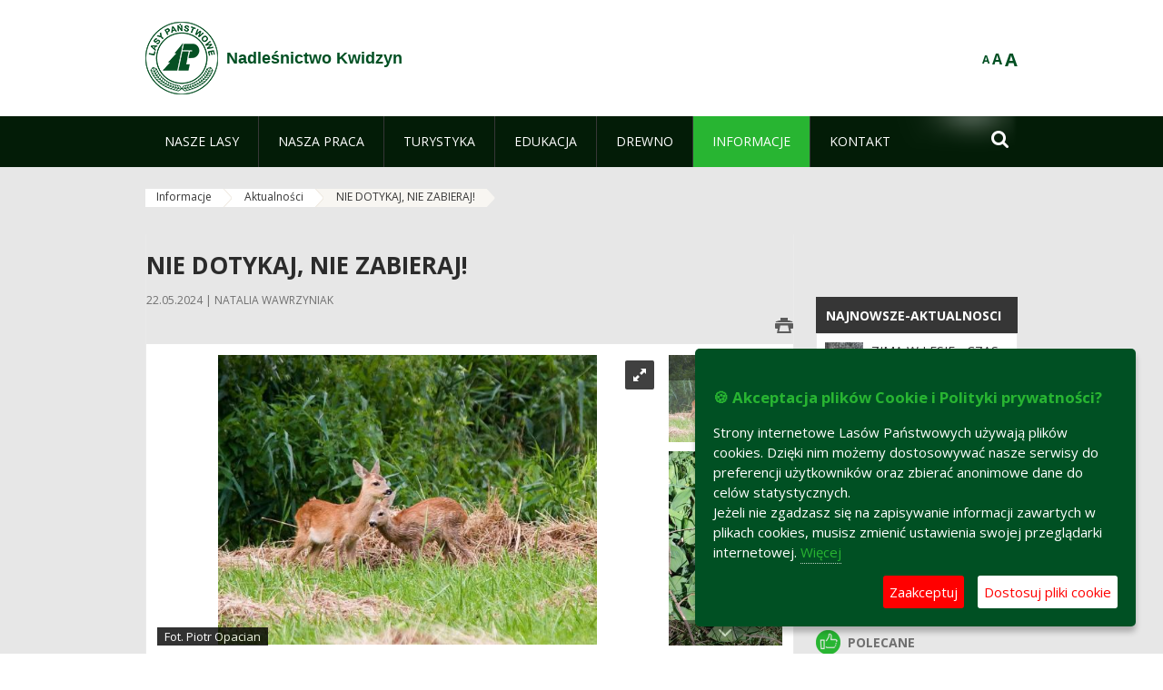

--- FILE ---
content_type: text/html;charset=UTF-8
request_url: https://kwidzyn.gdansk.lasy.gov.pl/aktualnosci/-/asset_publisher/1M8a/content/nie-dotykaj-nie-zabieraj-
body_size: 78845
content:
























































		<!DOCTYPE html>













































































<html class="aui ltr" dir="ltr" lang="pl-PL">

<head>
    <meta http-equiv="X-UA-Compatible" content="IE=11,10,9,Edge" />
    <meta name="viewport" content="width=device-width, initial-scale=1.0" />

    <title>NIE DOTYKAJ, NIE ZABIERAJ! - Aktualności - Nadleśnictwo Kwidzyn - Lasy Państwowe</title>
    <link href='https://fonts.googleapis.com/css?family=Open+Sans:300,400,700,800&amp;subset=latin,latin-ext' rel='stylesheet' type='text/css'>

    <script type="text/javascript">
        document.createElement('picture');
    </script>
    <script src="https://kwidzyn.gdansk.lasy.gov.pl/nfh-cp-tiles-theme/js/mediaCheck.0.4.6 min.js"></script>
    <script src="https://kwidzyn.gdansk.lasy.gov.pl/nfh-cp-tiles-theme/js/picturefill.3.0.2.min.js" async="async"></script>
    <script src="https://kwidzyn.gdansk.lasy.gov.pl/nfh-cp-tiles-theme/js/jquery-3.1.0.min.js"></script>
    <script src="https://kwidzyn.gdansk.lasy.gov.pl/nfh-cp-tiles-theme/js/jquery-enlightbox.1.1.min.js"></script>
    <script src="https://kwidzyn.gdansk.lasy.gov.pl/nfh-cp-tiles-theme/js/jquery.royalslider.9.5.1.min.js"></script>
    <script src="https://kwidzyn.gdansk.lasy.gov.pl/nfh-cp-tiles-theme/js/js.cookie.2.0.4.js"></script>
    <script src="https://kwidzyn.gdansk.lasy.gov.pl/nfh-cp-tiles-theme/js/jquery.ihavecookies.min.js"></script>
    <script src="https://kwidzyn.gdansk.lasy.gov.pl/nfh-cp-tiles-theme/js/nfh-cp.js"></script>

    <script type="text/javascript">

        var _gaq = _gaq || [];
        _gaq.push(['_setAccount', 'UA-32410790-1']);
        _gaq.push(['_setDomainName', 'lasy.gov.pl']);
        _gaq.push(['_trackPageview']);

        (function() {
            var ga = document.createElement('script'); ga.type = 'text/javascript'; ga.async = true;
            ga.src = ('https:' == document.location.protocol ? 'https://ssl' : 'http://www') + '.google-analytics.com/ga.js';
            var s = document.getElementsByTagName('script')[0]; s.parentNode.insertBefore(ga, s);
        })();


        var options = {
            title: '&#x1F36A; Akceptacja plików Cookie i Polityki prywatności?',
            message: 'Strony internetowe Lasów Państwowych używają plików cookies. Dzięki nim możemy dostosowywać nasze serwisy do preferencji użytkowników oraz zbierać anonimowe dane do celów statystycznych.<br/>Jeżeli nie zgadzasz się na zapisywanie informacji zawartych w plikach cookies, musisz zmienić ustawienia swojej przeglądarki internetowej.',
            delay: 600,
            expires: 700,
            link: '/pliki-cookies',
            onAccept: function(){
                var myPreferences = $.fn.ihavecookies.cookie();
                console.log('Yay! The following preferences were saved...');
                console.log(myPreferences);
            },
            uncheckBoxes: true,
            acceptBtnLabel: 'Zaakceptuj ',
            advancedBtnLabel: 'Dostosuj pliki cookie',
            moreInfoLabel: 'Więcej',
            cookieTypesTitle: 'Wybierz, które pliki cookie akceptujesz',
            fixedCookieTypeLabel: 'Niezbędne',
            fixedCookieTypeDesc: 'Pliki cookie niezbędne do prawidłowego działania portalu.',
            cookieTypes: [
                {
                    type: 'Analityka',
                    value: 'analytics',
                    description: 'Pliki Cookie związane z rejestracja startystyk związanych z odwiedzinami na stronach, typami przeglądarek, itp.'
                }
            ]
        }

        $(document).ready(function() {
            $('body').ihavecookies(options);

            $('#ihavecookiesBtn').on('click', function(){
                $('body').ihavecookies(options, 'reinit');
            });
        });

//        function applyColorScheme(name) {
//            var be = $("body");
//            be.removeClass("cs-base");
//            be.removeClass("cs-contrast");
//            be.addClass(name);
//        }
        function applyFontSize(name) {
            var be = $("body");
            be.removeClass("fs-normal");
            be.removeClass("fs-large");
            be.removeClass("fs-extra-large");
            be.addClass(name);
            $(window).trigger('resize'); // refresh slider
        }
    </script>





























































<meta content="text/html; charset=UTF-8" http-equiv="content-type" />





































































	

	

	

	
		<meta content="NIE DOTYKAJ, NIE ZABIERAJ! 

     22.05.2024 | Natalia Wawrzyniak 

     
         
             
         
     




         
                 
                     
                   ..." lang="pl-PL" name="description" />
	

	

	
		<meta content="wyróżnione,aktualności" lang="pl-PL" name="keywords" />
	



<link href="https://kwidzyn.gdansk.lasy.gov.pl/nfh-cp-tiles-theme/images/favicon.ico" rel="Shortcut Icon" />





	<link href="https&#x3a;&#x2f;&#x2f;kwidzyn&#x2e;gdansk&#x2e;lasy&#x2e;gov&#x2e;pl&#x2f;aktualnosci&#x2f;-&#x2f;asset_publisher&#x2f;1M8a&#x2f;content&#x2f;nie-dotykaj-nie-zabieraj-" rel="canonical" />

	

			
				<link href="https&#x3a;&#x2f;&#x2f;kwidzyn&#x2e;gdansk&#x2e;lasy&#x2e;gov&#x2e;pl&#x2f;aktualnosci&#x2f;-&#x2f;asset_publisher&#x2f;1M8a&#x2f;content&#x2f;nie-dotykaj-nie-zabieraj-" hreflang="x-default" rel="alternate" />
			

			<link href="https&#x3a;&#x2f;&#x2f;kwidzyn&#x2e;gdansk&#x2e;lasy&#x2e;gov&#x2e;pl&#x2f;aktualnosci&#x2f;-&#x2f;asset_publisher&#x2f;1M8a&#x2f;content&#x2f;nie-dotykaj-nie-zabieraj-" hreflang="pl-PL" rel="alternate" />

	

			

			<link href="https&#x3a;&#x2f;&#x2f;kwidzyn&#x2e;gdansk&#x2e;lasy&#x2e;gov&#x2e;pl&#x2f;de&#x2f;aktualnosci&#x2f;-&#x2f;asset_publisher&#x2f;1M8a&#x2f;content&#x2f;nie-dotykaj-nie-zabieraj-" hreflang="de-DE" rel="alternate" />

	

			

			<link href="https&#x3a;&#x2f;&#x2f;kwidzyn&#x2e;gdansk&#x2e;lasy&#x2e;gov&#x2e;pl&#x2f;en&#x2f;aktualnosci&#x2f;-&#x2f;asset_publisher&#x2f;1M8a&#x2f;content&#x2f;nie-dotykaj-nie-zabieraj-" hreflang="en-GB" rel="alternate" />

	





<link class="lfr-css-file" href="https&#x3a;&#x2f;&#x2f;kwidzyn&#x2e;gdansk&#x2e;lasy&#x2e;gov&#x2e;pl&#x2f;nfh-cp-tiles-theme&#x2f;css&#x2f;aui&#x2e;css&#x3f;browserId&#x3d;other&#x26;themeId&#x3d;nfhcptilestheme_WAR_nfhcptilestheme&#x26;minifierType&#x3d;css&#x26;languageId&#x3d;pl_PL&#x26;b&#x3d;6210&#x26;t&#x3d;1767876198000" rel="stylesheet" type="text/css" />

<link href="&#x2f;html&#x2f;css&#x2f;main&#x2e;css&#x3f;browserId&#x3d;other&#x26;themeId&#x3d;nfhcptilestheme_WAR_nfhcptilestheme&#x26;minifierType&#x3d;css&#x26;languageId&#x3d;pl_PL&#x26;b&#x3d;6210&#x26;t&#x3d;1441787690000" rel="stylesheet" type="text/css" />









	

				<link href="https://kwidzyn.gdansk.lasy.gov.pl/html/portlet/asset_publisher/css/main.css?browserId=other&amp;themeId=nfhcptilestheme_WAR_nfhcptilestheme&amp;minifierType=css&amp;languageId=pl_PL&amp;b=6210&amp;t=1768407475000" rel="stylesheet" type="text/css" />

	

				<link href="https://kwidzyn.gdansk.lasy.gov.pl/html/portlet/journal_content/css/main.css?browserId=other&amp;themeId=nfhcptilestheme_WAR_nfhcptilestheme&amp;minifierType=css&amp;languageId=pl_PL&amp;b=6210&amp;t=1768407475000" rel="stylesheet" type="text/css" />

	

				<link href="https://kwidzyn.gdansk.lasy.gov.pl/nfh-cp-organizations-portlet/css/main.css?browserId=other&amp;themeId=nfhcptilestheme_WAR_nfhcptilestheme&amp;minifierType=css&amp;languageId=pl_PL&amp;b=6210&amp;t=1768407463000" rel="stylesheet" type="text/css" />

	







<script type="text/javascript">
	// <![CDATA[
		var Liferay = {
			Browser: {
				acceptsGzip: function() {
					return true;
				},
				getMajorVersion: function() {
					return 131.0;
				},
				getRevision: function() {
					return "537.36";
				},
				getVersion: function() {
					return "131.0";
				},
				isAir: function() {
					return false;
				},
				isChrome: function() {
					return true;
				},
				isFirefox: function() {
					return false;
				},
				isGecko: function() {
					return true;
				},
				isIe: function() {
					return false;
				},
				isIphone: function() {
					return false;
				},
				isLinux: function() {
					return false;
				},
				isMac: function() {
					return true;
				},
				isMobile: function() {
					return false;
				},
				isMozilla: function() {
					return false;
				},
				isOpera: function() {
					return false;
				},
				isRtf: function() {
					return true;
				},
				isSafari: function() {
					return true;
				},
				isSun: function() {
					return false;
				},
				isWap: function() {
					return false;
				},
				isWapXhtml: function() {
					return false;
				},
				isWebKit: function() {
					return true;
				},
				isWindows: function() {
					return false;
				},
				isWml: function() {
					return false;
				}
			},

			Data: {
				NAV_SELECTOR: '#navigation',

				isCustomizationView: function() {
					return false;
				},

				notices: [
					null

					

					
				]
			},

			ThemeDisplay: {
				
					getLayoutId: function() {
						return "135";
					},
					getLayoutURL: function() {
						return "https://kwidzyn.gdansk.lasy.gov.pl/aktualnosci";
					},
					getParentLayoutId: function() {
						return "134";
					},
					isPrivateLayout: function() {
						return "false";
					},
					isVirtualLayout: function() {
						return false;
					},
				

				getBCP47LanguageId: function() {
					return "pl-PL";
				},
				getCDNBaseURL: function() {
					return "https://kwidzyn.gdansk.lasy.gov.pl";
				},
				getCDNDynamicResourcesHost: function() {
					return "";
				},
				getCDNHost: function() {
					return "";
				},
				getCompanyId: function() {
					return "10097";
				},
				getCompanyGroupId: function() {
					return "20183917";
				},
				getDefaultLanguageId: function() {
					return "pl_PL";
				},
				getDoAsUserIdEncoded: function() {
					return "";
				},
				getLanguageId: function() {
					return "pl_PL";
				},
				getParentGroupId: function() {
					return "17273883";
				},
				getPathContext: function() {
					return "";
				},
				getPathImage: function() {
					return "/image";
				},
				getPathJavaScript: function() {
					return "/html/js";
				},
				getPathMain: function() {
					return "/c";
				},
				getPathThemeImages: function() {
					return "https://kwidzyn.gdansk.lasy.gov.pl/nfh-cp-tiles-theme/images";
				},
				getPathThemeRoot: function() {
					return "/nfh-cp-tiles-theme";
				},
				getPlid: function() {
					return "21759595";
				},
				getPortalURL: function() {
					return "https://kwidzyn.gdansk.lasy.gov.pl";
				},
				getPortletSetupShowBordersDefault: function() {
					return true;
				},
				getScopeGroupId: function() {
					return "17273883";
				},
				getScopeGroupIdOrLiveGroupId: function() {
					return "17273883";
				},
				getSessionId: function() {
					
						
						
							return "";
						
					
				},
				getSiteGroupId: function() {
					return "17273883";
				},
				getURLControlPanel: function() {
					return "/group/control_panel?refererPlid=21759595";
				},
				getURLHome: function() {
					return "https\x3a\x2f\x2fkwidzyn\x2egdansk\x2elasy\x2egov\x2epl\x2fweb\x2fguest";
				},
				getUserId: function() {
					return "10105";
				},
				getUserName: function() {
					
						
						
							return "";
						
					
				},
				isAddSessionIdToURL: function() {
					return false;
				},
				isFreeformLayout: function() {
					return false;
				},
				isImpersonated: function() {
					return false;
				},
				isSignedIn: function() {
					return false;
				},
				isStateExclusive: function() {
					return false;
				},
				isStateMaximized: function() {
					return false;
				},
				isStatePopUp: function() {
					return false;
				}
			},

			PropsValues: {
				NTLM_AUTH_ENABLED: false
			}
		};

		var themeDisplay = Liferay.ThemeDisplay;

		

		Liferay.AUI = {
			getAvailableLangPath: function() {
				return 'available_languages.jsp?browserId=other&themeId=nfhcptilestheme_WAR_nfhcptilestheme&colorSchemeId=01&minifierType=js&languageId=pl_PL&b=6210&t=1768407464000';
			},
			getCombine: function() {
				return true;
			},
			getComboPath: function() {
				return '/combo/?browserId=other&minifierType=&languageId=pl_PL&b=6210&t=1768407464000&';
			},
			getFilter: function() {
				
					
						return 'min';
					
					
					
				
			},
			getJavaScriptRootPath: function() {
				return '/html/js';
			},
			getLangPath: function() {
				return 'aui_lang.jsp?browserId=other&themeId=nfhcptilestheme_WAR_nfhcptilestheme&colorSchemeId=01&minifierType=js&languageId=pl_PL&b=6210&t=1768407464000';
			},
			getStaticResourceURLParams: function() {
				return '?browserId=other&minifierType=&languageId=pl_PL&b=6210&t=1768407464000';
			}
		};

		Liferay.authToken = 'h3spVo8Z';

		

		Liferay.currentURL = '\x2faktualnosci\x2f-\x2fasset_publisher\x2f1M8a\x2fcontent\x2fnie-dotykaj-nie-zabieraj-';
		Liferay.currentURLEncoded = '\x252Faktualnosci\x252F-\x252Fasset_publisher\x252F1M8a\x252Fcontent\x252Fnie-dotykaj-nie-zabieraj-';
	// ]]>
</script>


	
		
			
				<script src="/html/js/barebone.jsp?browserId=other&amp;themeId=nfhcptilestheme_WAR_nfhcptilestheme&amp;colorSchemeId=01&amp;minifierType=js&amp;minifierBundleId=javascript.barebone.files&amp;languageId=pl_PL&amp;b=6210&amp;t=1768407464000" type="text/javascript"></script>
			
			
		
	
	


<script type="text/javascript">
	// <![CDATA[
		

			

			
				Liferay.Portlet.list = ['101_INSTANCE_1M8a', '101_INSTANCE_1u2b7jiWfeOh', '101_INSTANCE_jD7YMKmXUlnF', 'nfhcpfooterarticle2', 'nfhcpfooterarticle3', 'nfhcpfooterarticle1', '101_INSTANCE_c', '101_INSTANCE_1m8a', 'nfhcpdivisions_WAR_nfhcporganizationsportlet', 'nfhcplanguage', 'nfhcpdivisionsmobile_WAR_nfhcporganizationsportlet'];
			
		

		

		
	// ]]>
</script>





	
		

			

			
		
		
	



	
		
		

			

			
		
	










	









	
	<meta property="og:type" content="article">
	<meta property="og:title" content="NIE DOTYKAJ, NIE ZABIERAJ!">
	<meta property="og:description" content="">
	
		<meta property="og:image" content="/image/journal/article?img_id=49452974&t=1716363174840">
	






<link class="lfr-css-file" href="https&#x3a;&#x2f;&#x2f;kwidzyn&#x2e;gdansk&#x2e;lasy&#x2e;gov&#x2e;pl&#x2f;nfh-cp-tiles-theme&#x2f;css&#x2f;main&#x2e;css&#x3f;browserId&#x3d;other&#x26;themeId&#x3d;nfhcptilestheme_WAR_nfhcptilestheme&#x26;minifierType&#x3d;css&#x26;languageId&#x3d;pl_PL&#x26;b&#x3d;6210&#x26;t&#x3d;1767876198000" rel="stylesheet" type="text/css" />








	<style type="text/css">

		

			

				

					

#p_p_id_101_INSTANCE_1M8a_ .portlet {
border-width:;
border-style:
}




				

			

		

			

				

					

#p_p_id_101_INSTANCE_1u2b7jiWfeOh_ .portlet {
border-width:;
border-style:
}




				

			

		

			

				

					

#p_p_id_101_INSTANCE_jD7YMKmXUlnF_ .portlet {
border-width:;
border-style:
}




				

			

		

			

		

			

		

			

		

			

		

			

		

			

		

			

		

			

		

			

		

	</style>



</head>

<body class="cs-base yui3-skin-sam controls-visible signed-out public-page organization-site group-17273883 cz-pklp-app">
    <script type="text/javascript">
        var fs = Cookies.get("fbsFontSize");
        if (fs) {
            applyFontSize(fs);
        }

        function setFontSize(name) {
            // definicja funkcji applyFontSize w head
            applyFontSize(name);
            Cookies.set("fbsFontSize", name);
        }
    </script>

    <a href="#main-content" id="skip-to-content">Przejdź do treści</a>

    


























































































































    <div id="page">

        <header id="header" class="$header_css_class" role="banner">
            <div id="header-table">
                <div id="header-organization">
                    <a href="https://kwidzyn.gdansk.lasy.gov.pl" title="Nadleśnictwo Kwidzyn" class="logo">
                        <picture>
                                <!--[if IE 9]><video style="display: none;"><![endif]-->
                                <source srcset="https://kwidzyn.gdansk.lasy.gov.pl/nfh-cp-tiles-theme/images/nfh-cp/logo-80x80.png" media="(max-width: 979px)" />
                                <source srcset="https://kwidzyn.gdansk.lasy.gov.pl/nfh-cp-tiles-theme/images/nfh-cp/logo-80x80.png" media="(min-width: 980px)" />
                                <!--[if IE 9]></video><![endif]-->
                                <img srcset="https://kwidzyn.gdansk.lasy.gov.pl/nfh-cp-tiles-theme/images/nfh-cp/logo-80x80.png" alt="Logo" />
                        </picture>
                    </a>
                    <a href="https://kwidzyn.gdansk.lasy.gov.pl" title="Nadleśnictwo Kwidzyn" class="name"><span>Nadleśnictwo Kwidzyn</span></a>
                </div>
                <div id="header-banner">
                    <a href="https://www.lasy.gov.pl/" target="_blank"><img alt="Lasy Państwowe" src="https://kwidzyn.gdansk.lasy.gov.pl/nfh-cp-tiles-theme/images/nfh-cp/banner-180x44.png"/></a>
                </div>
                <div id="header-localization">
                    <ul id="header-accessability">
                        <li id="button-normal-font" title="normal-font"><button href="#" onclick="setFontSize('fs-normal');return false;">A</button></li>
                        <li id="button-large-font" title="large-font"><button href="#" onclick="setFontSize('fs-large');return false;">A</button></li>
                        <li id="button-extra-large-font" title="extra-large-font"><button href="#" onclick="setFontSize('fs-extra-large');return false;">A</button></li>
                    </ul>
                    



























































	

	<div class="portlet-boundary portlet-boundary_nfhcplanguage_  portlet-static portlet-static-end portlet-borderless portlet-language " id="p_p_id_nfhcplanguage_" >
		<span id="p_nfhcplanguage"></span>



	
	
	

		


























































	
	
	
	
	

		

		
			
			

				

				<div class="portlet-borderless-container" >
					

					


	<div class="portlet-body">



	
		
			
			
				
					



















































































































































































	

				

				
					
					
						


	
	
		






























































































































	
	

		

	

	

					
				
			
		
	
	



	</div>

				</div>

				
			
		
	


	







	</div>





                </div>
            </div>
            <div id="header-buttons" role="presentation">
                <a id="header-button-select-organization" href="#" class="button"><span><span>Wybierz nadleśnictwo</span></span></a>
                <a id="header-button-search" href="#" class="button"><span><span class="fa fa-2x">&#xf002;</span><br/><span>Szukaj</span></span></a>
                <a id="header-button-navigation" href="#" class="button"><span><span class="fa fa-2x">&#xf0c9;</span><br/><span>Menu</span></span></a>
            </div>
            <div id="header-divisions" class="open" role="presentation">
                



























































	

	<div class="portlet-boundary portlet-boundary_nfhcpdivisionsmobile_WAR_nfhcporganizationsportlet_  portlet-static portlet-static-end portlet-borderless nfh-divisions-portlet " id="p_p_id_nfhcpdivisionsmobile_WAR_nfhcporganizationsportlet_" >
		<span id="p_nfhcpdivisionsmobile_WAR_nfhcporganizationsportlet"></span>



	
	
	

		

			
				
					


























































	
	
	
	
	

		

		
			
			

				

				<div class="portlet-borderless-container" >
					

					


	<div class="portlet-body">



	
		
			
			
				
					



















































































































































































	

				

				
					
					
						


	

		











































 



<div class="divisions tile-1h">

    <div class="subtitle"><span>Nadleśnictwa i inne</span></div>

    











































































<div class="control-group input-select-wrapper">
	

	

	<select class="aui-field-select"  id="_nfhcpdivisionsmobile_WAR_nfhcporganizationsportlet_divisions"  name="_nfhcpdivisionsmobile_WAR_nfhcporganizationsportlet_divisions"   title="divisions"  >
		

		
        







































































<option class=""    value=""  >


	Wybierz
</option>
        
        







































































<option class=""    value="/web/rdlp_gdansk"  >


	Regionalna Dyrekcja Lasów Państwowych w Gdańsku
</option>
        
        







































































<option class=""    value="/web/cewice"  >


	Nadleśnictwo Cewice
</option>
        
        







































































<option class=""    value="/web/choczewo"  >


	Nadleśnictwo Choczewo
</option>
        
        







































































<option class=""    value="/web/elblag"  >


	Nadleśnictwo Elbląg
</option>
        
        







































































<option class=""    value="/web/gdansk1"  >


	Nadleśnictwo Gdańsk
</option>
        
        







































































<option class=""    value="/web/kaliska"  >


	Nadleśnictwo Kaliska
</option>
        
        







































































<option class=""    value="/web/kartuzy"  >


	Nadleśnictwo Kartuzy
</option>
        
        







































































<option class=""    value="/web/kolbudy"  >


	Nadleśnictwo Kolbudy
</option>
        
        







































































<option class=""    value="/web/koscierzyna1"  >


	Nadleśnictwo Kościerzyna
</option>
        
        







































































<option class=""    value="/web/kwidzyn"  >


	Nadleśnictwo Kwidzyn
</option>
        
        







































































<option class=""    value="/web/lipusz"  >


	Nadleśnictwo Lipusz
</option>
        
        







































































<option class=""    value="/web/lubichowo"  >


	Nadleśnictwo Lubichowo
</option>
        
        







































































<option class=""    value="/web/lebork"  >


	Nadleśnictwo Lębork
</option>
        
        







































































<option class=""    value="/web/starogard"  >


	Nadleśnictwo Starogard
</option>
        
        







































































<option class=""    value="/web/strzebielino"  >


	Nadleśnictwo Strzebielino
</option>
        
        







































































<option class=""    value="/web/wejherowo"  >


	Nadleśnictwo Wejherowo
</option>
        
        







































































<option class=""    value="/web/arboretum-wirty"  >


	Arboretum Wirty przy Nadleśnictwie Kaliska
</option>
        
        







































































<option class=""    value="/web/17273974"  >


	Zakład Przerobu Drewna LP w Lęborku
</option>
        
    











































































	</select>

	

	
</div>

    <div class="button-holder">
        <a class="button button-go">
            <span class="text">Przejdź</span><span class="icon fa fa-2x">&#xf105;</span>
        </a>
    </div>
</div>

	
	

					
				
			
		
	
	



	</div>

				</div>

				
			
		
	

				
				
			

		

	







	</div>





            </div>
        </header>

        <div id="navigation-top">

<nav class="sort-pages modify-pages" role="navigation">

    <ul aria-label="Strony witryny" role="menubar" class="level-1">

                <li  class=" has-children" id="layout_91" role="presentation">
                    <a tabindex="0" aria-labelledby="layout_91"  href="https&#x3a;&#x2f;&#x2f;kwidzyn&#x2e;gdansk&#x2e;lasy&#x2e;gov&#x2e;pl&#x2f;nasze-lasy"  role="menuitem"><span>























































 Nasze lasy</span></a>
                        <a tabindex="-1" href="#" class="toggle-navigation-button"><span class="fa"></span></a>
                        <ul role="menu" class="level-2">

                                <li  class="" id="layout_92" role="presentation">
                                    <a tabindex="0" aria-labelledby="layout_92" href="https&#x3a;&#x2f;&#x2f;kwidzyn&#x2e;gdansk&#x2e;lasy&#x2e;gov&#x2e;pl&#x2f;lasy-nadlesnictwa"  role="menuitem">Lasy nadleśnictwa </a>
                                </li>

                                <li  class="" id="layout_93" role="presentation">
                                    <a tabindex="0" aria-labelledby="layout_93" href="https&#x3a;&#x2f;&#x2f;kwidzyn&#x2e;gdansk&#x2e;lasy&#x2e;gov&#x2e;pl&#x2f;lasy-regionu"  role="menuitem">Lasy regionu </a>
                                </li>

                                <li  class="" id="layout_240" role="presentation">
                                    <a tabindex="0" aria-labelledby="layout_240" href="https&#x3a;&#x2f;&#x2f;kwidzyn&#x2e;gdansk&#x2e;lasy&#x2e;gov&#x2e;pl&#x2f;polskie-lasy"  role="menuitem">Polskie lasy </a>
                                </li>

                                <li  class="" id="layout_96" role="presentation">
                                    <a tabindex="0" aria-labelledby="layout_96" href="http&#x3a;&#x2f;&#x2f;www&#x2e;lasy&#x2e;gov&#x2e;pl&#x2f;mapa&#x3f;kind&#x3d;1&#x26;zoom&#x3d;1&#x2e;578&#x26;long&#x3d;18&#x2e;932224&#x26;lat&#x3d;53&#x2e;730203&#x26;id_2&#x3d;1" target="_blank" role="menuitem">Mapa(y) lasów  <span class="hide-accessible">(otwiera nowe okno)</span> </a>
                                </li>

                                <li  class=" last" id="layout_241" role="presentation">
                                    <a tabindex="0" aria-labelledby="layout_241" href="https&#x3a;&#x2f;&#x2f;kwidzyn&#x2e;gdansk&#x2e;lasy&#x2e;gov&#x2e;pl&#x2f;pgl-lasy-panstwowe"  role="menuitem">PGL Lasy Państwowe </a>
                                </li>
                        </ul>
                </li>

                <li  class=" has-children" id="layout_97" role="presentation">
                    <a tabindex="0" aria-labelledby="layout_97"  href="https&#x3a;&#x2f;&#x2f;kwidzyn&#x2e;gdansk&#x2e;lasy&#x2e;gov&#x2e;pl&#x2f;nasza-praca"  role="menuitem"><span>























































 Nasza praca</span></a>
                        <a tabindex="-1" href="#" class="toggle-navigation-button"><span class="fa"></span></a>
                        <ul role="menu" class="level-2">

                                <li  class=" has-children" id="layout_98" role="presentation">
                                    <a tabindex="0" aria-labelledby="layout_98" href="https&#x3a;&#x2f;&#x2f;kwidzyn&#x2e;gdansk&#x2e;lasy&#x2e;gov&#x2e;pl&#x2f;o-nadlesnictwie"  role="menuitem">O nadleśnictwie </a>
                                        <a tabindex="-1" href="#" class="toggle-navigation-button"><span class="fa"></span></a>
                                        <ul role="menu" class="level-3">

                                                <li  class="" id="layout_99" role="presentation">
                                                    <a tabindex="0" aria-labelledby="layout_99" href="https&#x3a;&#x2f;&#x2f;kwidzyn&#x2e;gdansk&#x2e;lasy&#x2e;gov&#x2e;pl&#x2f;polozenie"  role="menuitem">Położenie </a>
                                                </li>

                                                <li  class="" id="layout_101" role="presentation">
                                                    <a tabindex="0" aria-labelledby="layout_101" href="https&#x3a;&#x2f;&#x2f;kwidzyn&#x2e;gdansk&#x2e;lasy&#x2e;gov&#x2e;pl&#x2f;historia"  role="menuitem">Historia </a>
                                                </li>

                                                <li  class="" id="layout_102" role="presentation">
                                                    <a tabindex="0" aria-labelledby="layout_102" href="https&#x3a;&#x2f;&#x2f;kwidzyn&#x2e;gdansk&#x2e;lasy&#x2e;gov&#x2e;pl&#x2f;organizacja-nadlesnictwa"  role="menuitem">Organizacja nadleśnictwa </a>
                                                </li>

                                                <li  class="" id="layout_100" role="presentation">
                                                    <a tabindex="0" aria-labelledby="layout_100" href="https&#x3a;&#x2f;&#x2f;kwidzyn&#x2e;gdansk&#x2e;lasy&#x2e;gov&#x2e;pl&#x2f;galeria-zdjec"  role="menuitem">Galeria zdjęć </a>
                                                </li>

                                                <li  class=" last" id="layout_103" role="presentation">
                                                    <a tabindex="0" aria-labelledby="layout_103" href="https&#x3a;&#x2f;&#x2f;kwidzyn&#x2e;gdansk&#x2e;lasy&#x2e;gov&#x2e;pl&#x2f;projekty-i-fundusze"  role="menuitem">Projekty i fundusze </a>
                                                </li>
                                        </ul>
                                </li>

                                <li  class="" id="layout_104" role="presentation">
                                    <a tabindex="0" aria-labelledby="layout_104" href="https&#x3a;&#x2f;&#x2f;kwidzyn&#x2e;gdansk&#x2e;lasy&#x2e;gov&#x2e;pl&#x2f;zasoby-lesne"  role="menuitem"> Zasoby leśne </a>
                                </li>

                                <li  class="" id="layout_105" role="presentation">
                                    <a tabindex="0" aria-labelledby="layout_105" href="https&#x3a;&#x2f;&#x2f;kwidzyn&#x2e;gdansk&#x2e;lasy&#x2e;gov&#x2e;pl&#x2f;hodowla-lasu"  role="menuitem">Hodowla lasu </a>
                                </li>

                                <li  class="" id="layout_106" role="presentation">
                                    <a tabindex="0" aria-labelledby="layout_106" href="https&#x3a;&#x2f;&#x2f;kwidzyn&#x2e;gdansk&#x2e;lasy&#x2e;gov&#x2e;pl&#x2f;ochrona-lasu"  role="menuitem">Ochrona lasu </a>
                                </li>

                                <li  class="" id="layout_107" role="presentation">
                                    <a tabindex="0" aria-labelledby="layout_107" href="https&#x3a;&#x2f;&#x2f;kwidzyn&#x2e;gdansk&#x2e;lasy&#x2e;gov&#x2e;pl&#x2f;uzytkowanie-lasu"  role="menuitem">Użytkowanie lasu </a>
                                </li>

                                <li  class="" id="layout_108" role="presentation">
                                    <a tabindex="0" aria-labelledby="layout_108" href="https&#x3a;&#x2f;&#x2f;kwidzyn&#x2e;gdansk&#x2e;lasy&#x2e;gov&#x2e;pl&#x2f;urzadzanie-lasu"  role="menuitem">Urządzanie lasu </a>
                                </li>

                                <li  class="" id="layout_109" role="presentation">
                                    <a tabindex="0" aria-labelledby="layout_109" href="https&#x3a;&#x2f;&#x2f;kwidzyn&#x2e;gdansk&#x2e;lasy&#x2e;gov&#x2e;pl&#x2f;lowiectwo"  role="menuitem">Łowiectwo </a>
                                </li>

                                <li  class=" has-children" id="layout_110" role="presentation">
                                    <a tabindex="0" aria-labelledby="layout_110" href="https&#x3a;&#x2f;&#x2f;kwidzyn&#x2e;gdansk&#x2e;lasy&#x2e;gov&#x2e;pl&#x2f;ochrona-przyrody"  role="menuitem">Ochrona przyrody </a>
                                        <a tabindex="-1" href="#" class="toggle-navigation-button"><span class="fa"></span></a>
                                        <ul role="menu" class="level-3">

                                                <li  class="" id="layout_111" role="presentation">
                                                    <a tabindex="0" aria-labelledby="layout_111" href="https&#x3a;&#x2f;&#x2f;kwidzyn&#x2e;gdansk&#x2e;lasy&#x2e;gov&#x2e;pl&#x2f;rezerwaty-przyrody"  role="menuitem">Rezerwaty przyrody </a>
                                                </li>

                                                <li  class="" id="layout_113" role="presentation">
                                                    <a tabindex="0" aria-labelledby="layout_113" href="https&#x3a;&#x2f;&#x2f;kwidzyn&#x2e;gdansk&#x2e;lasy&#x2e;gov&#x2e;pl&#x2f;obszary-chronionego-krajobrazu"  role="menuitem">Obszary chronionego krajobrazu </a>
                                                </li>

                                                <li  class="" id="layout_114" role="presentation">
                                                    <a tabindex="0" aria-labelledby="layout_114" href="https&#x3a;&#x2f;&#x2f;kwidzyn&#x2e;gdansk&#x2e;lasy&#x2e;gov&#x2e;pl&#x2f;obszary-natura-2000"  role="menuitem">Obszary Natura 2000 </a>
                                                </li>

                                                <li  class="" id="layout_115" role="presentation">
                                                    <a tabindex="0" aria-labelledby="layout_115" href="https&#x3a;&#x2f;&#x2f;kwidzyn&#x2e;gdansk&#x2e;lasy&#x2e;gov&#x2e;pl&#x2f;pomniki-przyrody"  role="menuitem">Pomniki przyrody </a>
                                                </li>

                                                <li  class=" last" id="layout_116" role="presentation">
                                                    <a tabindex="0" aria-labelledby="layout_116" href="https&#x3a;&#x2f;&#x2f;kwidzyn&#x2e;gdansk&#x2e;lasy&#x2e;gov&#x2e;pl&#x2f;uzytki-ekologiczne"  role="menuitem">Użytki ekologiczne </a>
                                                </li>
                                        </ul>
                                </li>

                                <li  class=" has-children" id="layout_117" role="presentation">
                                    <a tabindex="0" aria-labelledby="layout_117" href="https&#x3a;&#x2f;&#x2f;kwidzyn&#x2e;gdansk&#x2e;lasy&#x2e;gov&#x2e;pl&#x2f;certyfikaty"  role="menuitem">Certyfikaty </a>
                                        <a tabindex="-1" href="#" class="toggle-navigation-button"><span class="fa"></span></a>
                                        <ul role="menu" class="level-3">

                                                <li  class="" id="layout_287" role="presentation">
                                                    <a tabindex="0" aria-labelledby="layout_287" href="https&#x3a;&#x2f;&#x2f;kwidzyn&#x2e;gdansk&#x2e;lasy&#x2e;gov&#x2e;pl&#x2f;pefc"  role="menuitem">PEFC </a>
                                                </li>

                                                <li  class=" has-children last" id="layout_320" role="presentation">
                                                    <a tabindex="0" aria-labelledby="layout_320" href="https&#x3a;&#x2f;&#x2f;kwidzyn&#x2e;gdansk&#x2e;lasy&#x2e;gov&#x2e;pl&#x2f;fsc-forest-stewardship-council-"  role="menuitem">FSC ( Forest Stewardship Council) </a>
                                                        <a tabindex="-1" href="#" class="toggle-navigation-button"><span class="fa"></span></a>
                                                        <ul role="menu" class="level-4">
    
                                                                <li  class="" id="layout_321" role="presentation">
                                                                    <a tabindex="0" aria-labelledby="layout_321" href="https&#x3a;&#x2f;&#x2f;pl&#x2e;fsc&#x2e;org&#x2f;pl-pl"  role="menuitem">o certyfikacie FSC </a>
                                                                </li>
    
                                                                <li  class="" id="layout_322" role="presentation">
                                                                    <a tabindex="0" aria-labelledby="layout_322" href="https&#x3a;&#x2f;&#x2f;kwidzyn&#x2e;gdansk&#x2e;lasy&#x2e;gov&#x2e;pl&#x2f;ekosystemy-referenycjne"  role="menuitem">Ekosystemy referencyjne </a>
                                                                </li>
    
                                                                <li  class="" id="layout_323" role="presentation">
                                                                    <a tabindex="0" aria-labelledby="layout_323" href="https&#x3a;&#x2f;&#x2f;kwidzyn&#x2e;gdansk&#x2e;lasy&#x2e;gov&#x2e;pl&#x2f;konsultacje-spoleczne-w-zwiazku-z-obszarami-hcv"  role="menuitem">Konsultacje społeczne w związku z obszarami HCV </a>
                                                                </li>
    
                                                                <li  class="" id="layout_324" role="presentation">
                                                                    <a tabindex="0" aria-labelledby="layout_324" href="https&#x3a;&#x2f;&#x2f;kwidzyn&#x2e;gdansk&#x2e;lasy&#x2e;gov&#x2e;pl&#x2f;obszary-hcv"  role="menuitem">Obszary HCV </a>
                                                                </li>
    
                                                                <li  class=" last" id="layout_331" role="presentation">
                                                                    <a tabindex="0" aria-labelledby="layout_331" href="https&#x3a;&#x2f;&#x2f;kwidzyn&#x2e;gdansk&#x2e;lasy&#x2e;gov&#x2e;pl&#x2f;certygikat-fsc"  role="menuitem">Certyfikat FSC </a>
                                                                </li>
                                                        </ul>
                                                </li>
                                        </ul>
                                </li>

                                <li  class=" last" id="layout_118" role="presentation">
                                    <a tabindex="0" aria-labelledby="layout_118" href="https&#x3a;&#x2f;&#x2f;kwidzyn&#x2e;gdansk&#x2e;lasy&#x2e;gov&#x2e;pl&#x2f;nadzor-nad-lasami-niepanstwowymi"  role="menuitem">Nadzór nad lasami niepaństwowymi </a>
                                </li>
                        </ul>
                </li>

                <li  class=" has-children" id="layout_119" role="presentation">
                    <a tabindex="0" aria-labelledby="layout_119"  href="https&#x3a;&#x2f;&#x2f;kwidzyn&#x2e;gdansk&#x2e;lasy&#x2e;gov&#x2e;pl&#x2f;turystyka"  role="menuitem"><span>























































 Turystyka</span></a>
                        <a tabindex="-1" href="#" class="toggle-navigation-button"><span class="fa"></span></a>
                        <ul role="menu" class="level-2">

                                <li  class="" id="layout_120" role="presentation">
                                    <a tabindex="0" aria-labelledby="layout_120" href="http&#x3a;&#x2f;&#x2f;www&#x2e;czaswlas&#x2e;pl&#x2f;obiekty&#x2f;&#x3f;p&#x3d;3&#x26;zw_send&#x3d;1&#x26;miejsc&#x3d;&#x26;woj&#x3d;0&#x26;nazwa_obi&#x3d;&#x26;nazwa_nadl&#x3d;kwidzyn&#x26;x&#x3d;0&#x26;y&#x3d;0" target="_blank" role="menuitem">Miejsca i obiekty  <span class="hide-accessible">(otwiera nowe okno)</span> </a>
                                </li>

                                <li  class="" id="layout_121" role="presentation">
                                    <a tabindex="0" aria-labelledby="layout_121" href="https&#x3a;&#x2f;&#x2f;czaswlas&#x2e;pl&#x2f;wyprawy&#x2f;&#x3f;p&#x3d;1" target="_blank" role="menuitem">Warto zobaczyć  <span class="hide-accessible">(otwiera nowe okno)</span> </a>
                                </li>

                                <li  class="" id="layout_122" role="presentation">
                                    <a tabindex="0" aria-labelledby="layout_122" href="https&#x3a;&#x2f;&#x2f;czaswlas&#x2e;pl&#x2f;&#x3f;id&#x3d;c81e728d9d4c2f636f067f89cc14862c" target="_blank" role="menuitem">Znajdź na mapie  <span class="hide-accessible">(otwiera nowe okno)</span> </a>
                                </li>

                                <li  class=" has-children" id="layout_242" role="presentation">
                                    <a tabindex="0" aria-labelledby="layout_242" href="https&#x3a;&#x2f;&#x2f;kwidzyn&#x2e;gdansk&#x2e;lasy&#x2e;gov&#x2e;pl&#x2f;pomysly-na-wypoczynek"  role="menuitem">Pomysły na wypoczynek </a>
                                        <a tabindex="-1" href="#" class="toggle-navigation-button"><span class="fa"></span></a>
                                        <ul role="menu" class="level-3">

                                                <li  class="" id="layout_243" role="presentation">
                                                    <a tabindex="0" aria-labelledby="layout_243" href="https&#x3a;&#x2f;&#x2f;kwidzyn&#x2e;gdansk&#x2e;lasy&#x2e;gov&#x2e;pl&#x2f;bieganie"  role="menuitem">Bieganie </a>
                                                </li>

                                                <li  class="" id="layout_244" role="presentation">
                                                    <a tabindex="0" aria-labelledby="layout_244" href="https&#x3a;&#x2f;&#x2f;kwidzyn&#x2e;gdansk&#x2e;lasy&#x2e;gov&#x2e;pl&#x2f;biegi-na-orientacje"  role="menuitem">Biegi na orientację </a>
                                                </li>

                                                <li  class="" id="layout_245" role="presentation">
                                                    <a tabindex="0" aria-labelledby="layout_245" href="https&#x3a;&#x2f;&#x2f;kwidzyn&#x2e;gdansk&#x2e;lasy&#x2e;gov&#x2e;pl&#x2f;geocaching"  role="menuitem">Geocaching </a>
                                                </li>

                                                <li  class="" id="layout_246" role="presentation">
                                                    <a tabindex="0" aria-labelledby="layout_246" href="https&#x3a;&#x2f;&#x2f;kwidzyn&#x2e;gdansk&#x2e;lasy&#x2e;gov&#x2e;pl&#x2f;jazda-konna"  role="menuitem">Jazda konna </a>
                                                </li>

                                                <li  class="" id="layout_247" role="presentation">
                                                    <a tabindex="0" aria-labelledby="layout_247" href="https&#x3a;&#x2f;&#x2f;kwidzyn&#x2e;gdansk&#x2e;lasy&#x2e;gov&#x2e;pl&#x2f;narciarstwo-biegowe"  role="menuitem">Narciarstwo biegowe </a>
                                                </li>

                                                <li  class="" id="layout_248" role="presentation">
                                                    <a tabindex="0" aria-labelledby="layout_248" href="https&#x3a;&#x2f;&#x2f;kwidzyn&#x2e;gdansk&#x2e;lasy&#x2e;gov&#x2e;pl&#x2f;nordic-walking"  role="menuitem">Nordic walking </a>
                                                </li>

                                                <li  class=" last" id="layout_249" role="presentation">
                                                    <a tabindex="0" aria-labelledby="layout_249" href="https&#x3a;&#x2f;&#x2f;kwidzyn&#x2e;gdansk&#x2e;lasy&#x2e;gov&#x2e;pl&#x2f;psie-zaprzegi"  role="menuitem">Psie zaprzęgi </a>
                                                </li>
                                        </ul>
                                </li>

                                <li  class="" id="layout_124" role="presentation">
                                    <a tabindex="0" aria-labelledby="layout_124" href="https&#x3a;&#x2f;&#x2f;kwidzyn&#x2e;gdansk&#x2e;lasy&#x2e;gov&#x2e;pl&#x2f;wirtualne-wycieczki-i-prezentacje"  role="menuitem">Miejsca warte uwagi </a>
                                </li>

                                <li  class="" id="layout_263" role="presentation">
                                    <a tabindex="0" aria-labelledby="layout_263" href="https&#x3a;&#x2f;&#x2f;kwidzyn&#x2e;gdansk&#x2e;lasy&#x2e;gov&#x2e;pl&#x2f;potencjalne-zagrozenia"  role="menuitem">Potencjalne zagrożenia </a>
                                </li>

                                <li  class="" id="layout_297" role="presentation">
                                    <a tabindex="0" aria-labelledby="layout_297" href="https&#x3a;&#x2f;&#x2f;kwidzyn&#x2e;gdansk&#x2e;lasy&#x2e;gov&#x2e;pl&#x2f;program-zanocuj-w-lesie-"  role="menuitem">Program &#034;Zanocuj w lesie&#034; </a>
                                </li>

                                <li  class="" id="layout_325" role="presentation">
                                    <a tabindex="0" aria-labelledby="layout_325" href="https&#x3a;&#x2f;&#x2f;kwidzyn&#x2e;gdansk&#x2e;lasy&#x2e;gov&#x2e;pl&#x2f;wynajem-obiektow-turystycznych"  role="menuitem">Wynajem obiektów turystycznych </a>
                                </li>

                                <li  class=" last" id="layout_327" role="presentation">
                                    <a tabindex="0" aria-labelledby="layout_327" href="https&#x3a;&#x2f;&#x2f;kwidzyn&#x2e;gdansk&#x2e;lasy&#x2e;gov&#x2e;pl&#x2f;wynajem-obiektow-turystycznych-wydry"  role="menuitem">Wynajem obiektów turystycznych Wydry </a>
                                </li>
                        </ul>
                </li>

                <li  class=" has-children" id="layout_125" role="presentation">
                    <a tabindex="0" aria-labelledby="layout_125"  href="https&#x3a;&#x2f;&#x2f;kwidzyn&#x2e;gdansk&#x2e;lasy&#x2e;gov&#x2e;pl&#x2f;edukacja"  role="menuitem"><span>























































 Edukacja</span></a>
                        <a tabindex="-1" href="#" class="toggle-navigation-button"><span class="fa"></span></a>
                        <ul role="menu" class="level-2">

                                <li  class="" id="layout_131" role="presentation">
                                    <a tabindex="0" aria-labelledby="layout_131" href="https&#x3a;&#x2f;&#x2f;kwidzyn&#x2e;gdansk&#x2e;lasy&#x2e;gov&#x2e;pl&#x2f;obiekty-edukacyjne"  role="menuitem">Obiekty edukacyjne </a>
                                </li>

                                <li  class="" id="layout_132" role="presentation">
                                    <a tabindex="0" aria-labelledby="layout_132" href="https&#x3a;&#x2f;&#x2f;kwidzyn&#x2e;gdansk&#x2e;lasy&#x2e;gov&#x2e;pl&#x2f;oferta-edukacyjna"  role="menuitem">Oferta edukacyjna </a>
                                </li>

                                <li  class=" has-children" id="layout_265" role="presentation">
                                    <a tabindex="0" aria-labelledby="layout_265" href="https&#x3a;&#x2f;&#x2f;kwidzyn&#x2e;gdansk&#x2e;lasy&#x2e;gov&#x2e;pl&#x2f;ptaki-naszych-pol-i-lasow"  role="menuitem">Ptaki naszych pól i lasów </a>
                                        <a tabindex="-1" href="#" class="toggle-navigation-button"><span class="fa"></span></a>
                                        <ul role="menu" class="level-3">

                                                <li  class="" id="layout_266" role="presentation">
                                                    <a tabindex="0" aria-labelledby="layout_266" href="https&#x3a;&#x2f;&#x2f;kwidzyn&#x2e;gdansk&#x2e;lasy&#x2e;gov&#x2e;pl&#x2f;bielik"  role="menuitem">Bielik </a>
                                                </li>

                                                <li  class="" id="layout_267" role="presentation">
                                                    <a tabindex="0" aria-labelledby="layout_267" href="https&#x3a;&#x2f;&#x2f;kwidzyn&#x2e;gdansk&#x2e;lasy&#x2e;gov&#x2e;pl&#x2f;bocian-czarny"  role="menuitem">Bocian czarny </a>
                                                </li>

                                                <li  class="" id="layout_268" role="presentation">
                                                    <a tabindex="0" aria-labelledby="layout_268" href="https&#x3a;&#x2f;&#x2f;kwidzyn&#x2e;gdansk&#x2e;lasy&#x2e;gov&#x2e;pl&#x2f;orlik-krzykliwy"  role="menuitem">Orlik krzykliwy </a>
                                                </li>

                                                <li  class="" id="layout_269" role="presentation">
                                                    <a tabindex="0" aria-labelledby="layout_269" href="https&#x3a;&#x2f;&#x2f;kwidzyn&#x2e;gdansk&#x2e;lasy&#x2e;gov&#x2e;pl&#x2f;kania-ruda-i-kania-czarna"  role="menuitem">Kania ruda i Kania czarna </a>
                                                </li>

                                                <li  class="" id="layout_270" role="presentation">
                                                    <a tabindex="0" aria-labelledby="layout_270" href="https&#x3a;&#x2f;&#x2f;kwidzyn&#x2e;gdansk&#x2e;lasy&#x2e;gov&#x2e;pl&#x2f;jastrzab-vs-myszolow"  role="menuitem">Jastrząb vs Myszołów </a>
                                                </li>

                                                <li  class="" id="layout_271" role="presentation">
                                                    <a tabindex="0" aria-labelledby="layout_271" href="https&#x3a;&#x2f;&#x2f;kwidzyn&#x2e;gdansk&#x2e;lasy&#x2e;gov&#x2e;pl&#x2f;trznadel-zwyczajny"  role="menuitem">Trznadel zwyczajny </a>
                                                </li>

                                                <li  class="" id="layout_272" role="presentation">
                                                    <a tabindex="0" aria-labelledby="layout_272" href="https&#x3a;&#x2f;&#x2f;kwidzyn&#x2e;gdansk&#x2e;lasy&#x2e;gov&#x2e;pl&#x2f;szpak"  role="menuitem">Szpak </a>
                                                </li>

                                                <li  class="" id="layout_273" role="presentation">
                                                    <a tabindex="0" aria-labelledby="layout_273" href="https&#x3a;&#x2f;&#x2f;kwidzyn&#x2e;gdansk&#x2e;lasy&#x2e;gov&#x2e;pl&#x2f;kos"  role="menuitem">Kos </a>
                                                </li>

                                                <li  class="" id="layout_274" role="presentation">
                                                    <a tabindex="0" aria-labelledby="layout_274" href="https&#x3a;&#x2f;&#x2f;kwidzyn&#x2e;gdansk&#x2e;lasy&#x2e;gov&#x2e;pl&#x2f;bazant-zwyczajny"  role="menuitem">Bażant zwyczajny </a>
                                                </li>

                                                <li  class="" id="layout_275" role="presentation">
                                                    <a tabindex="0" aria-labelledby="layout_275" href="https&#x3a;&#x2f;&#x2f;kwidzyn&#x2e;gdansk&#x2e;lasy&#x2e;gov&#x2e;pl&#x2f;jarzabek"  role="menuitem">Jarząbek </a>
                                                </li>

                                                <li  class="" id="layout_277" role="presentation">
                                                    <a tabindex="0" aria-labelledby="layout_277" href="https&#x3a;&#x2f;&#x2f;kwidzyn&#x2e;gdansk&#x2e;lasy&#x2e;gov&#x2e;pl&#x2f;cietrzew-lyrurus-tetrix-"  role="menuitem">Cietrzew </a>
                                                </li>

                                                <li  class="" id="layout_278" role="presentation">
                                                    <a tabindex="0" aria-labelledby="layout_278" href="https&#x3a;&#x2f;&#x2f;kwidzyn&#x2e;gdansk&#x2e;lasy&#x2e;gov&#x2e;pl&#x2f;sojka"  role="menuitem">Sójka </a>
                                                </li>

                                                <li  class="" id="layout_279" role="presentation">
                                                    <a tabindex="0" aria-labelledby="layout_279" href="https&#x3a;&#x2f;&#x2f;kwidzyn&#x2e;gdansk&#x2e;lasy&#x2e;gov&#x2e;pl&#x2f;dzieciol-duzy"  role="menuitem">Dzięcioł duży </a>
                                                </li>

                                                <li  class="" id="layout_284" role="presentation">
                                                    <a tabindex="0" aria-labelledby="layout_284" href="https&#x3a;&#x2f;&#x2f;kwidzyn&#x2e;gdansk&#x2e;lasy&#x2e;gov&#x2e;pl&#x2f;kuropatwa"  role="menuitem">Kuropatwa </a>
                                                </li>

                                                <li  class="" id="layout_288" role="presentation">
                                                    <a tabindex="0" aria-labelledby="layout_288" href="https&#x3a;&#x2f;&#x2f;kwidzyn&#x2e;gdansk&#x2e;lasy&#x2e;gov&#x2e;pl&#x2f;bogatka-zwyczajna"  role="menuitem">Bogatka zwyczajna </a>
                                                </li>

                                                <li  class=" last" id="layout_291" role="presentation">
                                                    <a tabindex="0" aria-labelledby="layout_291" href="https&#x3a;&#x2f;&#x2f;kwidzyn&#x2e;gdansk&#x2e;lasy&#x2e;gov&#x2e;pl&#x2f;kruk-zwyczajny"  role="menuitem">Kruk zwyczajny </a>
                                                </li>
                                        </ul>
                                </li>

                                <li  class=" has-children" id="layout_307" role="presentation">
                                    <a tabindex="0" aria-labelledby="layout_307" href="https&#x3a;&#x2f;&#x2f;kwidzyn&#x2e;gdansk&#x2e;lasy&#x2e;gov&#x2e;pl&#x2f;sciezka-sladem-drzew"  role="menuitem">Ścieżka śladem drzew </a>
                                        <a tabindex="-1" href="#" class="toggle-navigation-button"><span class="fa"></span></a>
                                        <ul role="menu" class="level-3">

                                                <li  class="" id="layout_308" role="presentation">
                                                    <a tabindex="0" aria-labelledby="layout_308" href="https&#x3a;&#x2f;&#x2f;kwidzyn&#x2e;gdansk&#x2e;lasy&#x2e;gov&#x2e;pl&#x2f;grab-pospolity"  role="menuitem">Grab Pospolity </a>
                                                </li>

                                                <li  class="" id="layout_309" role="presentation">
                                                    <a tabindex="0" aria-labelledby="layout_309" href="https&#x3a;&#x2f;&#x2f;kwidzyn&#x2e;gdansk&#x2e;lasy&#x2e;gov&#x2e;pl&#x2f;klon-pospolity"  role="menuitem">Klon pospolity </a>
                                                </li>

                                                <li  class="" id="layout_310" role="presentation">
                                                    <a tabindex="0" aria-labelledby="layout_310" href="https&#x3a;&#x2f;&#x2f;kwidzyn&#x2e;gdansk&#x2e;lasy&#x2e;gov&#x2e;pl&#x2f;topola-osika"  role="menuitem">Topola osika </a>
                                                </li>

                                                <li  class="" id="layout_311" role="presentation">
                                                    <a tabindex="0" aria-labelledby="layout_311" href="https&#x3a;&#x2f;&#x2f;kwidzyn&#x2e;gdansk&#x2e;lasy&#x2e;gov&#x2e;pl&#x2f;swierk-pospolity"  role="menuitem">Świerk pospolity </a>
                                                </li>

                                                <li  class="" id="layout_312" role="presentation">
                                                    <a tabindex="0" aria-labelledby="layout_312" href="https&#x3a;&#x2f;&#x2f;kwidzyn&#x2e;gdansk&#x2e;lasy&#x2e;gov&#x2e;pl&#x2f;modrzew-europejski"  role="menuitem">Modrzew europejski </a>
                                                </li>

                                                <li  class="" id="layout_313" role="presentation">
                                                    <a tabindex="0" aria-labelledby="layout_313" href="https&#x3a;&#x2f;&#x2f;kwidzyn&#x2e;gdansk&#x2e;lasy&#x2e;gov&#x2e;pl&#x2f;daglezja-zielona"  role="menuitem">Daglezja zielona </a>
                                                </li>

                                                <li  class="" id="layout_314" role="presentation">
                                                    <a tabindex="0" aria-labelledby="layout_314" href="https&#x3a;&#x2f;&#x2f;kwidzyn&#x2e;gdansk&#x2e;lasy&#x2e;gov&#x2e;pl&#x2f;lipa-drobnolistna"  role="menuitem">Lipa drobnolistna </a>
                                                </li>

                                                <li  class="" id="layout_315" role="presentation">
                                                    <a tabindex="0" aria-labelledby="layout_315" href="https&#x3a;&#x2f;&#x2f;kwidzyn&#x2e;gdansk&#x2e;lasy&#x2e;gov&#x2e;pl&#x2f;buk-zwyczajny"  role="menuitem">Buk zwyczajny </a>
                                                </li>

                                                <li  class="" id="layout_316" role="presentation">
                                                    <a tabindex="0" aria-labelledby="layout_316" href="https&#x3a;&#x2f;&#x2f;kwidzyn&#x2e;gdansk&#x2e;lasy&#x2e;gov&#x2e;pl&#x2f;deby"  role="menuitem">Dęby </a>
                                                </li>

                                                <li  class="" id="layout_317" role="presentation">
                                                    <a tabindex="0" aria-labelledby="layout_317" href="https&#x3a;&#x2f;&#x2f;kwidzyn&#x2e;gdansk&#x2e;lasy&#x2e;gov&#x2e;pl&#x2f;sosna-zwyczajna"  role="menuitem">Sosna zwyczajna </a>
                                                </li>

                                                <li  class=" last" id="layout_318" role="presentation">
                                                    <a tabindex="0" aria-labelledby="layout_318" href="https&#x3a;&#x2f;&#x2f;kwidzyn&#x2e;gdansk&#x2e;lasy&#x2e;gov&#x2e;pl&#x2f;brzoza-brodawkowata"  role="menuitem">Brzoza brodawkowata </a>
                                                </li>
                                        </ul>
                                </li>

                                <li  class=" last" id="layout_305" role="presentation">
                                    <a tabindex="0" aria-labelledby="layout_305" href="https&#x3a;&#x2f;&#x2f;kwidzyn&#x2e;gdansk&#x2e;lasy&#x2e;gov&#x2e;pl&#x2f;standardy-ochrony-maloletnich-w-nadlesnictwie-kwidzyn1"  role="menuitem">Standardy Ochrony Małoletnich w Nadleśnictwie Kwidzyn </a>
                                </li>
                        </ul>
                </li>

                <li  class=" has-children" id="layout_235" role="presentation">
                    <a tabindex="0" aria-labelledby="layout_235"  href="https&#x3a;&#x2f;&#x2f;kwidzyn&#x2e;gdansk&#x2e;lasy&#x2e;gov&#x2e;pl&#x2f;drewno"  role="menuitem"><span>























































 Drewno</span></a>
                        <a tabindex="-1" href="#" class="toggle-navigation-button"><span class="fa"></span></a>
                        <ul role="menu" class="level-2">

                                <li  class="" id="layout_236" role="presentation">
                                    <a tabindex="0" aria-labelledby="layout_236" href="https&#x3a;&#x2f;&#x2f;kwidzyn&#x2e;gdansk&#x2e;lasy&#x2e;gov&#x2e;pl&#x2f;surowiec-do-wszystkiego"  role="menuitem">Surowiec do wszystkiego </a>
                                </li>

                                <li  class="" id="layout_237" role="presentation">
                                    <a tabindex="0" aria-labelledby="layout_237" href="https&#x3a;&#x2f;&#x2f;kwidzyn&#x2e;gdansk&#x2e;lasy&#x2e;gov&#x2e;pl&#x2f;skad-sie-bierze-drewno"  role="menuitem">Skąd się bierze drewno </a>
                                </li>

                                <li  class="" id="layout_238" role="presentation">
                                    <a tabindex="0" aria-labelledby="layout_238" href="https&#x3a;&#x2f;&#x2f;kwidzyn&#x2e;gdansk&#x2e;lasy&#x2e;gov&#x2e;pl&#x2f;zasady-sprzedazy"  role="menuitem">Zasady sprzedaży </a>
                                </li>

                                <li  class=" last" id="layout_239" role="presentation">
                                    <a tabindex="0" aria-labelledby="layout_239" href="https&#x3a;&#x2f;&#x2f;kwidzyn&#x2e;gdansk&#x2e;lasy&#x2e;gov&#x2e;pl&#x2f;polski-przeboj"  role="menuitem">Polski przebój </a>
                                </li>
                        </ul>
                </li>

                <li aria-selected='true' class="selected has-children" id="layout_134" role="presentation">
                    <a tabindex="0" aria-labelledby="layout_134" aria-haspopup='true' href="https&#x3a;&#x2f;&#x2f;kwidzyn&#x2e;gdansk&#x2e;lasy&#x2e;gov&#x2e;pl&#x2f;informacje"  role="menuitem"><span>























































 Informacje</span></a>
                        <a tabindex="-1" href="#" class="toggle-navigation-button"><span class="fa"></span></a>
                        <ul role="menu" class="level-2">

                                <li aria-selected='true' class="selected" id="layout_135" role="presentation">
                                    <a tabindex="0" aria-labelledby="layout_135" href="https&#x3a;&#x2f;&#x2f;kwidzyn&#x2e;gdansk&#x2e;lasy&#x2e;gov&#x2e;pl&#x2f;aktualnosci"  role="menuitem">Aktualności </a>
                                </li>

                                <li  class="" id="layout_258" role="presentation">
                                    <a tabindex="0" aria-labelledby="layout_258" href="https&#x3a;&#x2f;&#x2f;kwidzyn&#x2e;gdansk&#x2e;lasy&#x2e;gov&#x2e;pl&#x2f;sprzedaz-drewna-sadzonek-i-choinek"  role="menuitem">Sprzedaż drewna, sadzonek i choinek </a>
                                </li>

                                <li  class="" id="layout_137" role="presentation">
                                    <a tabindex="0" aria-labelledby="layout_137" href="https&#x3a;&#x2f;&#x2f;www&#x2e;gov&#x2e;pl&#x2f;web&#x2f;nadlesnictwo-kwidzyn&#x2f;zamowienia-publiczne3" target="_blank" role="menuitem">Przetargi, zamówienia, zarządzenia  <span class="hide-accessible">(otwiera nowe okno)</span> </a>
                                </li>

                                <li  class="" id="layout_139" role="presentation">
                                    <a tabindex="0" aria-labelledby="layout_139" href="https&#x3a;&#x2f;&#x2f;kwidzyn&#x2e;gdansk&#x2e;lasy&#x2e;gov&#x2e;pl&#x2f;sprzedaz-polowan-i-dziczyzny"  role="menuitem">Sprzedaż polowań i dziczyzny </a>
                                </li>

                                <li  class="" id="layout_140" role="presentation">
                                    <a tabindex="0" aria-labelledby="layout_140" href="http&#x3a;&#x2f;&#x2f;www&#x2e;lasy&#x2e;gov&#x2e;pl&#x2f;pl&#x2f;informacje&#x2f;zagrozenie-pozarowe" target="_blank" role="menuitem">Zagrożenie pożarowe  <span class="hide-accessible">(otwiera nowe okno)</span> </a>
                                </li>

                                <li  class="" id="layout_141" role="presentation">
                                    <a tabindex="0" aria-labelledby="layout_141" href="http&#x3a;&#x2f;&#x2f;www&#x2e;lasy&#x2e;gov&#x2e;pl&#x2f;pl&#x2f;informacje&#x2f;zakazy-wstepu-do-lasow" target="_blank" role="menuitem">Zakazy wstępu do lasu  <span class="hide-accessible">(otwiera nowe okno)</span> </a>
                                </li>

                                <li  class="" id="layout_283" role="presentation">
                                    <a tabindex="0" aria-labelledby="layout_283" href="https&#x3a;&#x2f;&#x2f;kwidzyn&#x2e;gdansk&#x2e;lasy&#x2e;gov&#x2e;pl&#x2f;ochrona-danych-osobowych"  role="menuitem">Ochrona danych osobowych </a>
                                </li>

                                <li  class=" has-children" id="layout_289" role="presentation">
                                    <a tabindex="0" aria-labelledby="layout_289" href="https&#x3a;&#x2f;&#x2f;kwidzyn&#x2e;gdansk&#x2e;lasy&#x2e;gov&#x2e;pl&#x2f;projekty-i-fundusze1"  role="menuitem">Projekty i fundusze </a>
                                        <a tabindex="-1" href="#" class="toggle-navigation-button"><span class="fa"></span></a>
                                        <ul role="menu" class="level-3">

                                                <li  class=" last" id="layout_290" role="presentation">
                                                    <a tabindex="0" aria-labelledby="layout_290" href="https&#x3a;&#x2f;&#x2f;kwidzyn&#x2e;gdansk&#x2e;lasy&#x2e;gov&#x2e;pl&#x2f;fundusze-europejskie"  role="menuitem">Fundusze europejskie </a>
                                                </li>
                                        </ul>
                                </li>

                                <li  class=" has-children" id="layout_250" role="presentation">
                                    <a tabindex="0" aria-labelledby="layout_250" href="https&#x3a;&#x2f;&#x2f;kwidzyn&#x2e;gdansk&#x2e;lasy&#x2e;gov&#x2e;pl&#x2f;faq"  role="menuitem">FAQ </a>
                                        <a tabindex="-1" href="#" class="toggle-navigation-button"><span class="fa"></span></a>
                                        <ul role="menu" class="level-3">

                                                <li  class="" id="layout_251" role="presentation">
                                                    <a tabindex="0" aria-labelledby="layout_251" href="https&#x3a;&#x2f;&#x2f;kwidzyn&#x2e;gdansk&#x2e;lasy&#x2e;gov&#x2e;pl&#x2f;zwierzeta"  role="menuitem">Zwierzęta </a>
                                                </li>

                                                <li  class="" id="layout_252" role="presentation">
                                                    <a tabindex="0" aria-labelledby="layout_252" href="https&#x3a;&#x2f;&#x2f;kwidzyn&#x2e;gdansk&#x2e;lasy&#x2e;gov&#x2e;pl&#x2f;samochod"  role="menuitem">Samochód </a>
                                                </li>

                                                <li  class="" id="layout_253" role="presentation">
                                                    <a tabindex="0" aria-labelledby="layout_253" href="https&#x3a;&#x2f;&#x2f;kwidzyn&#x2e;gdansk&#x2e;lasy&#x2e;gov&#x2e;pl&#x2f;grzyby"  role="menuitem">Grzyby </a>
                                                </li>

                                                <li  class="" id="layout_254" role="presentation">
                                                    <a tabindex="0" aria-labelledby="layout_254" href="https&#x3a;&#x2f;&#x2f;kwidzyn&#x2e;gdansk&#x2e;lasy&#x2e;gov&#x2e;pl&#x2f;drewno1"  role="menuitem">Drewno </a>
                                                </li>

                                                <li  class="" id="layout_255" role="presentation">
                                                    <a tabindex="0" aria-labelledby="layout_255" href="https&#x3a;&#x2f;&#x2f;kwidzyn&#x2e;gdansk&#x2e;lasy&#x2e;gov&#x2e;pl&#x2f;biwakowanie"  role="menuitem">Biwakowanie </a>
                                                </li>

                                                <li  class=" last" id="layout_256" role="presentation">
                                                    <a tabindex="0" aria-labelledby="layout_256" href="https&#x3a;&#x2f;&#x2f;kwidzyn&#x2e;gdansk&#x2e;lasy&#x2e;gov&#x2e;pl&#x2f;bezpieczenstwo"  role="menuitem">Bezpieczeństwo </a>
                                                </li>
                                        </ul>
                                </li>

                                <li  class="" id="layout_259" role="presentation">
                                    <a tabindex="0" aria-labelledby="layout_259" href="https&#x3a;&#x2f;&#x2f;kwidzyn&#x2e;gdansk&#x2e;lasy&#x2e;gov&#x2e;pl&#x2f;telefony-alarmowe"  role="menuitem">TELEFONY ALARMOWE </a>
                                </li>

                                <li  class="" id="layout_294" role="presentation">
                                    <a tabindex="0" aria-labelledby="layout_294" href="https&#x3a;&#x2f;&#x2f;kwidzyn&#x2e;gdansk&#x2e;lasy&#x2e;gov&#x2e;pl&#x2f;regulaminy1"  role="menuitem">Drogi udostępnione do ruchu kołowego </a>
                                </li>

                                <li  class="" id="layout_306" role="presentation">
                                    <a tabindex="0" aria-labelledby="layout_306" href="https&#x3a;&#x2f;&#x2f;kwidzyn&#x2e;gdansk&#x2e;lasy&#x2e;gov&#x2e;pl&#x2f;sygnalista"  role="menuitem">Sygnaliści </a>
                                </li>

                                <li  class="" id="layout_326" role="presentation">
                                    <a tabindex="0" aria-labelledby="layout_326" href="https&#x3a;&#x2f;&#x2f;kwidzyn&#x2e;gdansk&#x2e;lasy&#x2e;gov&#x2e;pl&#x2f;aktualnosci&#x2f;-&#x2f;asset_publisher&#x2f;1M8a&#x2f;content&#x2f;lesniczowka-wydry"  role="menuitem">Leśniczówka Wydry </a>
                                </li>

                                <li  class=" last" id="layout_329" role="presentation">
                                    <a tabindex="0" aria-labelledby="layout_329" href="https&#x3a;&#x2f;&#x2f;kwidzyn&#x2e;gdansk&#x2e;lasy&#x2e;gov&#x2e;pl&#x2f;ogrod-dendrologiczny-milosna"  role="menuitem">Ogród Dendrologiczny Miłosna </a>
                                </li>
                        </ul>
                </li>

                <li  class=" has-children last" id="layout_143" role="presentation">
                    <a tabindex="0" aria-labelledby="layout_143"  href="https&#x3a;&#x2f;&#x2f;kwidzyn&#x2e;gdansk&#x2e;lasy&#x2e;gov&#x2e;pl&#x2f;kontakt"  role="menuitem"><span>























































 Kontakt </span></a>
                        <a tabindex="-1" href="#" class="toggle-navigation-button"><span class="fa"></span></a>
                        <ul role="menu" class="level-2">

                                <li  class="" id="layout_144" role="presentation">
                                    <a tabindex="0" aria-labelledby="layout_144" href="https&#x3a;&#x2f;&#x2f;kwidzyn&#x2e;gdansk&#x2e;lasy&#x2e;gov&#x2e;pl&#x2f;144"  role="menuitem">Nadleśnictwo </a>
                                </li>

                                <li  class="" id="layout_145" role="presentation">
                                    <a tabindex="0" aria-labelledby="layout_145" href="https&#x3a;&#x2f;&#x2f;kwidzyn&#x2e;gdansk&#x2e;lasy&#x2e;gov&#x2e;pl&#x2f;lesnictwa"  role="menuitem">Leśnictwa </a>
                                </li>

                                <li  class="" id="layout_146" role="presentation">
                                    <a tabindex="0" aria-labelledby="layout_146" href="https&#x3a;&#x2f;&#x2f;kwidzyn&#x2e;gdansk&#x2e;lasy&#x2e;gov&#x2e;pl&#x2f;web&#x2f;rdlp_gdansk&#x2f;regionalna-dyrekcja-lp" target="_blank" role="menuitem">Regionalna Dyrekcja LP  <span class="hide-accessible">(otwiera nowe okno)</span> </a>
                                </li>

                                <li  class="" id="layout_147" role="presentation">
                                    <a tabindex="0" aria-labelledby="layout_147" href="http&#x3a;&#x2f;&#x2f;www&#x2e;lasy&#x2e;gov&#x2e;pl&#x2f;kontakt&#x2f;dyrekcja-generalna-lp"  role="menuitem">Dyrekcja Generalna LP </a>
                                </li>

                                <li  class="" id="layout_148" role="presentation">
                                    <a tabindex="0" aria-labelledby="layout_148" href="https&#x3a;&#x2f;&#x2f;kwidzyn&#x2e;gdansk&#x2e;lasy&#x2e;gov&#x2e;pl&#x2f;dla-mediow"  role="menuitem">Dla mediów </a>
                                </li>

                                <li  class="" id="layout_282" role="presentation">
                                    <a tabindex="0" aria-labelledby="layout_282" href="https&#x3a;&#x2f;&#x2f;kwidzyn&#x2e;gdansk&#x2e;lasy&#x2e;gov&#x2e;pl&#x2f;telefony-alarmowe1"  role="menuitem">TELEFONY ALARMOWE </a>
                                </li>

                                <li  class="" id="layout_296" role="presentation">
                                    <a tabindex="0" aria-labelledby="layout_296" href="https&#x3a;&#x2f;&#x2f;kwidzyn&#x2e;gdansk&#x2e;lasy&#x2e;gov&#x2e;pl&#x2f;telefon-interwencyjny-ws&#x2e;-legow-ptasich"  role="menuitem">Telefon interwencyjny ws. lęgów ptasich </a>
                                </li>

                                <li  class=" last" id="layout_303" role="presentation">
                                    <a tabindex="0" aria-labelledby="layout_303" href="https&#x3a;&#x2f;&#x2f;kwidzyn&#x2e;gdansk&#x2e;lasy&#x2e;gov&#x2e;pl&#x2f;konsultant-ds&#x2e;-kontaktow-spolecznych"  role="menuitem">Konsultant ds. kontaktów społecznych </a>
                                </li>
                        </ul>
                </li>

        <li tabindex="0" class="search">
            <a tabindex="-1" href="#"><span class="fa">&#xf002;</span></a>
            <div class="search-outer">
                <div class="search-inner">
                    







































































































































<form action="https&#x3a;&#x2f;&#x2f;kwidzyn&#x2e;gdansk&#x2e;lasy&#x2e;gov&#x2e;pl&#x2f;aktualnosci&#x3f;p_p_auth&#x3d;9NRA1C2P&#x26;p_p_id&#x3d;77&#x26;p_p_lifecycle&#x3d;0&#x26;p_p_state&#x3d;maximized&#x26;p_p_mode&#x3d;view&#x26;_77_struts_action&#x3d;&#x25;2Fjournal_content_search&#x25;2Fsearch&#x26;_77_showListed&#x3d;false" class="form  "  id="fm" method="post" name="fm" >
	

	<input name="formDate" type="hidden" value="1768734992398" />
	












































































	<div class="control-group control-group-inline input-text-wrapper">









	
	
	
	
	
	
	
	

		

		
			
			
			
				<input  class="field lfr-search-keywords"  id="_77_keywords_rzol"    name="_77_keywords"   placeholder="Szukaj..." title="Szukaj zawartości stron" type="text" value=""  size="30"  />
			
		

		
	







	</div>




	












































































	<div class="control-group control-group-inline input-text-wrapper">









	
	
	
	
	
	
	
	

		

		
			
			
			
				<input alt="Szukaj" class="field lfr-search-button"  id="search"    name="search"    title="Szukaj" type="image"   src="https://kwidzyn.gdansk.lasy.gov.pl/nfh-cp-tiles-theme/images/common/search.png" alt="search"  />
			
		

		
	







	</div>















































































	
</form>





                </div>
            </div>
        </li>
    </ul>

</nav>        </div>

        <div id="content">
            <div id="content-inner">
                    <nav id="breadcrumbs">
                    


























































	

























































<ul aria-label="Okruszek chleba" class="breadcrumb breadcrumb-horizontal">
	<li class="first breadcrumb-truncate" title="Informacje" ><a href="https://kwidzyn.gdansk.lasy.gov.pl/informacje" >Informacje</a><span class="divider">/</span></li><li class="current-parent breadcrumb-truncate" title="Aktualności" ><a href="https://kwidzyn.gdansk.lasy.gov.pl/aktualnosci" >Aktualności</a><span class="divider">/</span></li><li class="active last breadcrumb-truncate" title="NIE DOTYKAJ, NIE ZABIERAJ!"><span>NIE DOTYKAJ, NIE ZABIERAJ!</span></li>
</ul>

                    </nav>
                    







































































































<div class="nfh-cp-75-25-layouttpl" id="main-content" role="main">
            <div class="portlet-layout row-fluid">
            <div class="aui-w75 portlet-column portlet-column-first span9" id="column-1">
                <div class="portlet-dropzone portlet-column-content portlet-column-content-first" id="layout-column_column-1">



























































	

	<div class="portlet-boundary portlet-boundary_101_  portlet-static portlet-static-end portlet-asset-publisher lista-aktualnosci" id="p_p_id_101_INSTANCE_1M8a_" >
		<span id="p_101_INSTANCE_1M8a"></span>



	
	
	

		


























































	
	
	
	
	

		

		
			
				


<!-- portlet_display: com.liferay.portal.theme.PortletDisplay-->
<!-- portlet_title_url: -->
<!-- PortalUtil.getPortalURL: https://kwidzyn.gdansk.lasy.gov.pl-->
<!-- PortalUtil.getLayoutSetFriendlyURL: https://kwidzyn.gdansk.lasy.gov.pl-->




<section class="portlet" id="portlet_101_INSTANCE_1M8a">
	<header class="portlet-topper">
		<h1 class="portlet-title">
				


































































	
	
	
		<span class=""
			
				onmouseover="Liferay.Portal.ToolTip.show(this, 'Aktualności')"
			
		>
			
				
				
					
	
		
		
			
				
					
						
							<img id="rjus__column1__0" src="https://kwidzyn.gdansk.lasy.gov.pl/nfh-cp-tiles-theme/images/spacer.png"  alt="" style="background-image: url('https://kwidzyn.gdansk.lasy.gov.pl/sprite/html/icons/_sprite.png'); background-position: 50% -112px; background-repeat: no-repeat; height: 16px; width: 16px;" />
						
						
					
				
				
			
		
	

	
		
		
			<span class="taglib-text hide-accessible">Aktualności</span>
		
	

				
			
		</span>
	




 <span class="portlet-title-text">Aktualności</span>
		</h1>

		<menu class="portlet-topper-toolbar" id="portlet-topper-toolbar_101_INSTANCE_1M8a" type="toolbar">
				






















































	

	

	

	

	

	

	

	

	

	

	

	

	

	

		

		

		

		

		

		
	

		</menu>
	</header>

	<div class="portlet-content">
		
					<div class=" portlet-content-container" >
						


	<div class="portlet-body">



	
		
			
			
				
					



















































































































































































	

				

				
					
					
						


	
	
		











































































































	<div>
		























































































































    <div class="asset-metadata">

        

        


    </div>


<div class="asset-full-content  no-title" entry-id="49450122">
	
		












































































































	

	

    

    
        
        
            
        
    

    

    

	<div class="asset-content" id="_101_INSTANCE_1M8a_49450122">
		

		

		
			
			
		































































<div class="journal-content-article">
	
<div id="article-49450109" class="nfh-cp-article">

    <h1 class="title">NIE DOTYKAJ, NIE ZABIERAJ!</h1>

    <div class="metadata">22.05.2024 | Natalia Wawrzyniak</div>

    <div class="social-media">
        <div class="addthis_toolbox addthis_default_style">
            <input type="image" alt="Drukuj" src="https://kwidzyn.gdansk.lasy.gov.pl/nfh-cp-tiles-theme/images/nfh-cp/icon-print-20x17.png"                 onclick="Nfhcp.AssetPublisherPortlet.printFullContent('101_INSTANCE_1M8a', '49450109', '', 'nie-dotykaj-nie-zabieraj-');" class="print"/>
        </div>
    </div>




        <div id="gallery-49450109" class="multiple-image-gallery royalSlider rsDefault">
                <a href="/image/journal/article?img_id=49452974&t=1716363174840&width=560" class="rsImg" data-rsbigimg="/image/journal/article?img_id=49452974&t=1716363174840">
                    <img src="/image/journal/article?img_id=49452974&t=1716363174840&width=250" width="125" uuid="----" class="rsTmb" />
                    Fot&#x2e;&#x20;Piotr&#x20;Opacian
                </a>
                <a href="/image/journal/article?img_id=49452977&t=1716363174864&width=560" class="rsImg" data-rsbigimg="/image/journal/article?img_id=49452977&t=1716363174864">
                    <img src="/image/journal/article?img_id=49452977&t=1716363174864&width=250" width="125" uuid="----" class="rsTmb" />
                    Fot&#x2e;&#x20;Edyta&#x20;Kaliszewska
                </a>
                <a href="/image/journal/article?img_id=49452980&t=1716363174917&width=560" class="rsImg" data-rsbigimg="/image/journal/article?img_id=49452980&t=1716363174917">
                    <img src="/image/journal/article?img_id=49452980&t=1716363174917&width=250" width="125" uuid="----" class="rsTmb" />
                    Fot&#x2e;&#x20;Edyta&#x20;Kaliszewska
                </a>
        </div>

        <p class="description"></p>

    <div class="content"><div class="xdj266r x11i5rnm xat24cr x1mh8g0r x1vvkbs x126k92a">
<div dir="auto" style="text-align: justify;"><span class="x193iq5w xeuugli x13faqbe x1vvkbs x1xmvt09 x1lliihq x1s928wv xhkezso x1gmr53x x1cpjm7i x1fgarty x1943h6x xudqn12 x3x7a5m x6prxxf xvq8zen xo1l8bm xzsf02u x1yc453h" dir="auto">Na wiosnę leśnicy dostają wiadomości z informacjami o porzuconych małych zwierzątkach, które można zobaczyć w lesie i na łąkach. </span><span class="x193iq5w xeuugli x13faqbe x1vvkbs x1xmvt09 x1lliihq x1s928wv xhkezso x1gmr53x x1cpjm7i x1fgarty x1943h6x xudqn12 x3x7a5m x6prxxf xvq8zen xo1l8bm xzsf02u x1yc453h" dir="auto">Nic bardziej mylnego! Takich zwierząt <em><strong>nie dotykamy</strong></em> oraz <em><strong>nie zabieramy!. </strong></em></span><span class="x193iq5w xeuugli x13faqbe x1vvkbs x1xmvt09 x1lliihq x1s928wv xhkezso x1gmr53x x1cpjm7i x1fgarty x1943h6x xudqn12 x3x7a5m x6prxxf xvq8zen xo1l8bm xzsf02u x1yc453h" dir="auto">Małe koźlęta zostawione przez matkę są bezpieczne!. </span><span class="x193iq5w xeuugli x13faqbe x1vvkbs x1xmvt09 x1lliihq x1s928wv xhkezso x1gmr53x x1cpjm7i x1fgarty x1943h6x xudqn12 x3x7a5m x6prxxf xvq8zen xo1l8bm xzsf02u x1yc453h" dir="auto">Ich charakterystyczne ubarwienie i brak zapachu pozwala mu schronić się przed drapieżnikami. Matka podczas nieobecności przy małym koźlaku jest niedaleko i żeruje. </span></div>
</div>

<div class="x11i5rnm xat24cr x1mh8g0r x1vvkbs xtlvy1s x126k92a">
<div dir="auto" style="text-align: justify;">&nbsp;</div>

<div dir="auto" style="text-align: justify;"><span class="x193iq5w xeuugli x13faqbe x1vvkbs x1xmvt09 x1lliihq x1s928wv xhkezso x1gmr53x x1cpjm7i x1fgarty x1943h6x xudqn12 x3x7a5m x6prxxf xvq8zen xo1l8bm xzsf02u x1yc453h" dir="auto">Podobnie jest w przypadku zajęcy. Młode zające, tak jak sarny nie posiadają zapachu, przez co mogą być bezpieczne wśród pól i łąk. Matka najczęściej roznosi młode w różne miejsca, gdzie następnie przychodzi i je dokarmia. </span></div>
</div>

<div class="x11i5rnm xat24cr x1mh8g0r x1vvkbs xtlvy1s x126k92a">
<div dir="auto" style="text-align: justify;">&nbsp;</div>

<div dir="auto" style="text-align: justify;"><span class="x193iq5w xeuugli x13faqbe x1vvkbs x1xmvt09 x1lliihq x1s928wv xhkezso x1gmr53x x1cpjm7i x1fgarty x1943h6x xudqn12 x3x7a5m x6prxxf xvq8zen xo1l8bm xzsf02u x1yc453h" dir="auto">Jeżeli zauważymy, że małe koźlę straci matkę, lub stwierdzimy, że młode zostało osierocone zawiadommy służbę leśną!</span></div>
</div>

<div class="x11i5rnm xat24cr x1mh8g0r x1vvkbs xtlvy1s x126k92a">
<div dir="auto" style="text-align: justify;">&nbsp;</div>

<div dir="auto" style="text-align: justify;"><em><strong><span class="x193iq5w xeuugli x13faqbe x1vvkbs x1xmvt09 x1lliihq x1s928wv xhkezso x1gmr53x x1cpjm7i x1fgarty x1943h6x xudqn12 x3x7a5m x6prxxf xvq8zen xo1l8bm xzsf02u x1yc453h" dir="auto">Pamiętajmy jednak, że dzikie zwierzę wychowane przez człowieka rzadko potrafi żyć samodzielnie na wolności.</span></strong></em></div>
</div></div>

</div>
</div>



		

		

		

		

		

		<br />

		

		
	</div>


</div>




	</div>

	














































































































	

					
				
			
		
	
	



	</div>

					</div>
				
	</div>
</section>
			
			
		
	


	







	</div>




</div>
            </div>
            <div class="aui-w25 portlet-column portlet-column-last span3" id="column-2">
                <div class="portlet-dropzone portlet-column-content portlet-column-content-last" id="layout-column_column-2">



























































	

	<div class="portlet-boundary portlet-boundary_101_  portlet-static portlet-static-end portlet-asset-publisher najnowsze-aktualnosci" id="p_p_id_101_INSTANCE_1u2b7jiWfeOh_" >
		<span id="p_101_INSTANCE_1u2b7jiWfeOh"></span>



	
	
	

		


























































	
	
	
	
	

		

		
			
				


<!-- portlet_display: com.liferay.portal.theme.PortletDisplay-->
<!-- portlet_title_url: -->
<!-- PortalUtil.getPortalURL: https://kwidzyn.gdansk.lasy.gov.pl-->
<!-- PortalUtil.getLayoutSetFriendlyURL: https://kwidzyn.gdansk.lasy.gov.pl-->




<section class="portlet" id="portlet_101_INSTANCE_1u2b7jiWfeOh">
	<header class="portlet-topper">
		<h1 class="portlet-title">
				


































































	
	
	
		<span class=""
			
				onmouseover="Liferay.Portal.ToolTip.show(this, 'najnowsze-aktualnosci')"
			
		>
			
				
				
					
	
		
		
			
				
					
						
							<img id="owel__column2__0" src="https://kwidzyn.gdansk.lasy.gov.pl/nfh-cp-tiles-theme/images/spacer.png"  alt="" style="background-image: url('https://kwidzyn.gdansk.lasy.gov.pl/sprite/html/icons/_sprite.png'); background-position: 50% -112px; background-repeat: no-repeat; height: 16px; width: 16px;" />
						
						
					
				
				
			
		
	

	
		
		
			<span class="taglib-text hide-accessible">najnowsze-aktualnosci</span>
		
	

				
			
		</span>
	




 <span class="portlet-title-text">najnowsze-aktualnosci</span>
		</h1>

		<menu class="portlet-topper-toolbar" id="portlet-topper-toolbar_101_INSTANCE_1u2b7jiWfeOh" type="toolbar">
				






















































	

	

	

	

	

	

	

	

	

	

	

	

	

	

		

		

		

		

		

		
	

		</menu>
	</header>

	<div class="portlet-content">
		
					<div class=" portlet-content-container" >
						


	<div class="portlet-body">



	
		
			
			
				
					



















































































































































































	

				

				
					
					
						


	
	
		













































































































	

		<div class="lfr-meta-actions add-asset-selector">
			
		</div>

	



<div class="subscribe-action">
	

	
</div>




	






























































	
	
	





<div class="asset-titles news-title-small">
	<div class="asset-titles-wrapper">
        
            
                
                    




		
			
			
				




<!-- 2: highlightedResults.size(): 0  -->
<!-- 2: assetEntryIndex: 0  -->
<!-- 2: highlightedCategoryIds.length: 1  -->
		



			












































































































    
        
        
        
             
    



    <div class="news-title-small-item">
        













































































































        
            <div class="tile"><img alt="ZIMA W LESIE - CZAS CISZY I PRZETRWANIA" src='/image/journal/article?img_id=53280783&t=1768212861759&width=42'/></div>
        

        

        <h2 class="asset-title">
            
                
                    <a href="https://kwidzyn.gdansk.lasy.gov.pl/aktualnosci/-/asset_publisher/1M8a/content/zima-w-lesie-czas-ciszy-i-przetrwania">ZIMA W LESIE - CZAS CISZY I PRZETRWANIA</a>
                
                
            
        </h2>
    </div>
    
	







		



			












































































































    
        
        
        
             
    



    <div class="news-title-small-item">
        













































































































        
            <div class="tile"><img alt="Choinkobranie dziękujemy, że byliście z nami!  To już nasza II edycja tej akcji!" src='/image/journal/article?img_id=53252082&t=1767592716699&width=42'/></div>
        

        

        <h2 class="asset-title">
            
                
                    <a href="https://kwidzyn.gdansk.lasy.gov.pl/aktualnosci/-/asset_publisher/1M8a/content/choinkobranie-dziekujemy-ze-byliscie-z-nami-to-juz-nasza-ii-edycja-tej-akcji">Choinkobranie dziękujemy, że byliście z nami!  To już nasza II edycja tej akcji!</a>
                
                
            
        </h2>
    </div>
    
	






		



			












































































































    
        
        
        
             
    



    <div class="news-title-small-item">
        













































































































        
            <div class="tile"><img alt="10 000 ha nowych rezerwatów na 100-lecie Lasów Państwowych" src='/documents/688351/53154533/lead/930098b3-6e7b-b274-4d2b-48427ce300ca?t=1765541465422&width=42'/></div>
        

        

        <h2 class="asset-title">
            
                
                    <a href="https://kwidzyn.gdansk.lasy.gov.pl/aktualnosci/-/asset_publisher/1M8a/content/10-000-ha-nowych-rezerwatow-na-100-lecie-lasow-panstwowych">10 000 ha nowych rezerwatów na 100-lecie Lasów Państwowych</a>
                
                
            
        </h2>
    </div>
    
	






		



			












































































































    
        
        
        
             
    



    <div class="news-title-small-item">
        













































































































        
            <div class="tile"><img alt="Wypowiedz się na temat programu „Zanocuj w lesie”" src='/documents/688351/53100414/Ankieta/b478bad1-f80d-7498-6e85-6ff7995604c1?t=1764839271822&width=42'/></div>
        

        

        <h2 class="asset-title">
            
                
                    <a href="https://kwidzyn.gdansk.lasy.gov.pl/aktualnosci/-/asset_publisher/1M8a/content/wypowiedz-sie-na-temat-programu-zanocuj-w-lesie-">Wypowiedz się na temat programu „Zanocuj w lesie”</a>
                
                
            
        </h2>
    </div>
    
	






		



			












































































































    
        
        
        
             
    



    <div class="news-title-small-item">
        













































































































        
            <div class="tile"><img alt="Mistrzostwa o Puchar Dyrektora Regionalnej Dyrekcji Lasów Państwowych w Gdańsku" src='/image/journal/article?img_id=53082856&t=1764655990553&width=42'/></div>
        

        

        <h2 class="asset-title">
            
                
                    <a href="https://kwidzyn.gdansk.lasy.gov.pl/aktualnosci/-/asset_publisher/1M8a/content/mistrzostwa-o-puchar-dyrektora-regionalnej-dyrekcji-lasow-panstwowych-w-gdansku">Mistrzostwa o Puchar Dyrektora Regionalnej Dyrekcji Lasów Państwowych w Gdańsku</a>
                
                
            
        </h2>
    </div>
    
	
		<div class="final-separator"><!-- --></div>
	





			
		


                
                
            

            
        
	</div>
</div>



	

					
				
			
		
	
	



	</div>

					</div>
				
	</div>
</section>
			
			
		
	


	







	</div>
































































	

	<div class="portlet-boundary portlet-boundary_101_  portlet-static portlet-static-end portlet-asset-publisher polecane-artykuly" id="p_p_id_101_INSTANCE_jD7YMKmXUlnF_" >
		<span id="p_101_INSTANCE_jD7YMKmXUlnF"></span>



	
	
	

		


























































	
	
	
	
	

		

		
			
				


<!-- portlet_display: com.liferay.portal.theme.PortletDisplay-->
<!-- portlet_title_url: -->
<!-- PortalUtil.getPortalURL: https://kwidzyn.gdansk.lasy.gov.pl-->
<!-- PortalUtil.getLayoutSetFriendlyURL: https://kwidzyn.gdansk.lasy.gov.pl-->




<section class="portlet" id="portlet_101_INSTANCE_jD7YMKmXUlnF">
	<header class="portlet-topper">
		<h1 class="portlet-title">
				


































































	
	
	
		<span class=""
			
				onmouseover="Liferay.Portal.ToolTip.show(this, 'Polecane')"
			
		>
			
				
				
					
	
		
		
			
				
					
						
							<img id="bvrs__column2__1" src="https://kwidzyn.gdansk.lasy.gov.pl/nfh-cp-tiles-theme/images/spacer.png"  alt="" style="background-image: url('https://kwidzyn.gdansk.lasy.gov.pl/sprite/html/icons/_sprite.png'); background-position: 50% -112px; background-repeat: no-repeat; height: 16px; width: 16px;" />
						
						
					
				
				
			
		
	

	
		
		
			<span class="taglib-text hide-accessible">Polecane</span>
		
	

				
			
		</span>
	




 <span class="portlet-title-text">Polecane</span>
		</h1>

		<menu class="portlet-topper-toolbar" id="portlet-topper-toolbar_101_INSTANCE_jD7YMKmXUlnF" type="toolbar">
				






















































	

	

	

	

	

	

	

	

	

	

	

	

	

	

		

		

		

		

		

		
	

		</menu>
	</header>

	<div class="portlet-content">
		
					<div class=" portlet-content-container" >
						


	<div class="portlet-body">



	
		
			
			
				
					



















































































































































































	

				

				
					
					
						


	
	
		













































































































	

		<div class="lfr-meta-actions add-asset-selector">
			
		</div>

	



<div class="subscribe-action">
	

	
</div>




	






























































	
	
	





<div class="asset-titles recommended-220x125-tiles">
	<div class="asset-titles-wrapper">
        
            
                
                    




		
			
			
				




<!-- 2: highlightedResults.size(): 0  -->
<!-- 2: assetEntryIndex: 0  -->
<!-- 2: highlightedCategoryIds.length: 1  -->
		



			

















































































































    
        
        
               
        
        
    

    

    
        <div class="article-abstract">
            <div class="recommended-220x125-tile">
                
                    <img alt="Jastrząb zwyczajny vs myszołów zwyczajny" src='/image/journal/article?img_id=49169263&t=1712661988391&width=220'/>
                
                
                <div class="summary">
                    












































































































                    <h2 class="article-title">
                        
                            
                                <a href="https://kwidzyn.gdansk.lasy.gov.pl/aktualnosci/-/asset_publisher/1M8a/content/jastrzab-zwyczajny-vs-myszolow-zwyczajny" rel="nofollow">Jastrząb zwyczajny vs myszołów zwyczajny</a>
                            
                            
                        
                    </h2>
                    <span class="article-summary">
                    
                        <div class="asset-summary-text">
                        
                            
                                <a href="https://kwidzyn.gdansk.lasy.gov.pl/aktualnosci/-/asset_publisher/1M8a/content/jastrzab-zwyczajny-vs-myszolow-zwyczajny">Jastrząb (Accipter gentilis) i myszołów (Buteo buteo) to dość duże ptaki drapieżne. Długość ciała obu ptaków wynosi ok. 65 cm. Rozpiętość skrzydeł jastrzębia to ok. 120 cm, zaś myszołowa ponad 130...</a>
                            
                            
                        
                        </div>
                    
                    
                    </span>
                </div>
            </div>
        </div>
    

        
	








		



			

















































































































    
        
        
               
        
        
    

    

    
        <div class="article-abstract">
            <div class="recommended-220x125-tile">
                
                    <img alt="Kania ruda (Milvus milvus) i Kania czarna (Milvus migrans)" src='/image/journal/article?img_id=46979796&t=1683717566230&width=220'/>
                
                
                <div class="summary">
                    












































































































                    <h2 class="article-title">
                        
                            
                                <a href="https://kwidzyn.gdansk.lasy.gov.pl/aktualnosci/-/asset_publisher/1M8a/content/kania-ruda-milvus-milvus-i-kania-czarna-milvus-migrans-" rel="nofollow">Kania ruda (Milvus milvus) i Kania czarna (Milvus migrans)</a>
                            
                            
                        
                    </h2>
                    <span class="article-summary">
                    
                        <div class="asset-summary-text">
                        
                            
                                <a href="https://kwidzyn.gdansk.lasy.gov.pl/aktualnosci/-/asset_publisher/1M8a/content/kania-ruda-milvus-milvus-i-kania-czarna-milvus-migrans-">Kania ruda i jej bliski krewniak - Kania czarna.</a>
                            
                            
                        
                        </div>
                    
                    
                    </span>
                </div>
            </div>
        </div>
    

        
	







		



			

















































































































    
        
        
               
        
        
    

    

    
        <div class="article-abstract">
            <div class="recommended-220x125-tile">
                
                    <img alt="Bażant (Phasianus colchicus)" src='/image/journal/article?img_id=32413080&t=1508907981436&width=220'/>
                
                
                <div class="summary">
                    












































































































                    <h2 class="article-title">
                        
                            
                                <a href="https://kwidzyn.gdansk.lasy.gov.pl/aktualnosci/-/asset_publisher/1M8a/content/bazant-phasianus-colchicus-" rel="nofollow">Bażant (Phasianus colchicus)</a>
                            
                            
                        
                    </h2>
                    <span class="article-summary">
                    
                        <div class="asset-summary-text">
                        
                            
                                <a href="https://kwidzyn.gdansk.lasy.gov.pl/aktualnosci/-/asset_publisher/1M8a/content/bazant-phasianus-colchicus-">Tego pospolitego kuraka możemy spotkać podczas jesiennej wyprawy za miasto – ekstrawaganckiego koguta i niepozorną kurę bażanta zwyczajnego.</a>
                            
                            
                        
                        </div>
                    
                    
                    </span>
                </div>
            </div>
        </div>
    

        
	







		



			

















































































































    
        
        
               
        
        
    

    

    
        <div class="article-abstract">
            <div class="recommended-220x125-tile">
                
                    <img alt="Kos (Turdus merula)" src='/image/journal/article?img_id=49170398&t=1712662756833&width=220'/>
                
                
                <div class="summary">
                    












































































































                    <h2 class="article-title">
                        
                            
                                <a href="https://kwidzyn.gdansk.lasy.gov.pl/aktualnosci/-/asset_publisher/1M8a/content/kos-turdus-merula-" rel="nofollow">Kos (Turdus merula)</a>
                            
                            
                        
                    </h2>
                    <span class="article-summary">
                    
                        <div class="asset-summary-text">
                        
                            
                                <a href="https://kwidzyn.gdansk.lasy.gov.pl/aktualnosci/-/asset_publisher/1M8a/content/kos-turdus-merula-">Czarny wokalista parków i skwerów miejskich</a>
                            
                            
                        
                        </div>
                    
                    
                    </span>
                </div>
            </div>
        </div>
    

        
	







		



			

















































































































    
        
        
               
        
        
    

    

    
        <div class="article-abstract">
            <div class="recommended-220x125-tile">
                
                    <img alt="Bogatka zwyczajna (Parus major)" src='/image/journal/article?img_id=49468802&t=1716540910599&width=220'/>
                
                
                <div class="summary">
                    












































































































                    <h2 class="article-title">
                        
                            
                                <a href="https://kwidzyn.gdansk.lasy.gov.pl/aktualnosci/-/asset_publisher/1M8a/content/kukulka-zwyczajna-cuculus-canorus-" rel="nofollow">Bogatka zwyczajna (Parus major)</a>
                            
                            
                        
                    </h2>
                    <span class="article-summary">
                    
                        <div class="asset-summary-text">
                        
                            
                                <a href="https://kwidzyn.gdansk.lasy.gov.pl/aktualnosci/-/asset_publisher/1M8a/content/kukulka-zwyczajna-cuculus-canorus-"></a>
                            
                            
                        
                        </div>
                    
                    
                    </span>
                </div>
            </div>
        </div>
    

        
	
		<div class="final-separator"><!-- --></div>
	






			
		


                
                
            

            
        
	</div>
</div>



	

					
				
			
		
	
	



	</div>

					</div>
				
	</div>
</section>
			
			
		
	


	







	</div>




</div>
            </div>
        </div>
	</div>





	





<form action="#" id="hrefFm" method="post" name="hrefFm">
	<span></span>
</form>
            </div>
        </div>

        <footer id="footer" role="contentinfo">
            <div id="footer-inner">
                <div id="footer-column-1">
                    <img src="https://kwidzyn.gdansk.lasy.gov.pl/nfh-cp-tiles-theme/images/nfh-cp/logo-white-146x146.png" alt="Lasy Państwowe" />
                </div>
                <div id="footer-column-2">
                    



























































	

	<div class="portlet-boundary portlet-boundary_nfhcpfooterarticle1_  portlet-static portlet-static-end portlet-borderless portlet-journal-content " id="p_p_id_nfhcpfooterarticle1_" >
		<span id="p_nfhcpfooterarticle1"></span>



	
	
	

		


























































	
	
	
	
	

		

		
			
			

				

				<div class="portlet-borderless-container" >
					

					


	<div class="portlet-body">



	
		
			
			
				
					



















































































































































































	

				

				
					
					
						


	
	
		
































































	
	

		

		
			
			

				

				
					

						

						

						<div class="journal-content-article">
							<h3>KONTAKT:</h3>

<p><strong>Nadleśnictwo Kwidzyn</strong></p>

<p>ul. Braterstwa Narodów 67<br />
82-500 Kwidzyn<br />
tel. 55 279 39 29<br />
fax 55 261 00 55</p>

<p>NIP 581-000-65-11</p>

<p>REGON 170-051-882</p>

<p><a href="mailto:kwidzyn@gdansk.lasy.gov.pl">kwidzyn@gdansk.lasy.gov.pl</a></p>
						</div>

						
					
					
				
			
		
	




	




	
		<div class="entry-links">
			































































		</div>
	

	

	

	

					
				
			
		
	
	



	</div>

				</div>

				
			
		
	


	







	</div>





                </div>
                <div id="footer-column-3">
                    



























































	

	<div class="portlet-boundary portlet-boundary_nfhcpfooterarticle2_  portlet-static portlet-static-end portlet-borderless portlet-journal-content " id="p_p_id_nfhcpfooterarticle2_" >
		<span id="p_nfhcpfooterarticle2"></span>



	
	
	

		


























































	
	
	
	
	

		

		
			
			

				

				<div class="portlet-borderless-container" >
					

					


	<div class="portlet-body">



	
		
			
			
				
					



















































































































































































	

				

				
					
					
						


	
	
		
































































	
	

		

		
			
			

				

				
					

						

						

						<div class="journal-content-article">
							<h3>Śledź nasze kanały:</h3>

<p><!--a href="#"><img class="ico" src="img/fb_ico.png" title="fb_ico" alt="fb_ico" /></a--><a href="http://www.youtube.com/user/LasyPanstwowe" target="_blank"><img alt="Nasz kanał YouTube" class="ico" src="/nfh-cp-tiles-theme/images/nfh-cp//icon-yt-85x34.png" title="Nasz kanał YouTube" /></a></p>

<p><iframe allowtransparency="true" frameborder="0" scrolling="no" src="//www.facebook.com/plugins/likebox.php?href=https%3A%2F%2Fwww.facebook.com%2FNadlesnictwo.Kwidzyn.Lasy.Panstwowe%3Ffref%3Dts&amp;width=200&amp;height=62&amp;colorscheme=light&amp;show_faces=false&amp;header=false&amp;stream=false&amp;show_border=true" style="border:none; overflow:hidden; width:200px; height:62px;"></iframe></p>

<p><a href="https://www.facebook.com/Le%C5%9Bnicz%C3%B3wka-Wydry-247713605798765/?hc_ref=ARRXak_8xLJIBnyGNp0O1YRkR3tMU1LAtda63OAlX1uDLPqsoVVqUIHnbT7JSgl2gbs"><img alt="" src="/documents/22090721/25382418/icon_facebook_m.png/b4e4b7d2-2fc8-f503-faa7-52fdd808e1ef?t=1511876181944" /></a></p>
						</div>

						
					
					
				
			
		
	




	




	
		<div class="entry-links">
			































































		</div>
	

	

	

	

					
				
			
		
	
	



	</div>

				</div>

				
			
		
	


	







	</div>





                </div>
                <div id="footer-column-4">
                    



























































	

	<div class="portlet-boundary portlet-boundary_nfhcpfooterarticle3_  portlet-static portlet-static-end portlet-borderless portlet-journal-content " id="p_p_id_nfhcpfooterarticle3_" >
		<span id="p_nfhcpfooterarticle3"></span>



	
	
	

		


























































	
	
	
	
	

		

		
			
			

				

				<div class="portlet-borderless-container" >
					

					


	<div class="portlet-body">



	
		
			
			
				
					



















































































































































































	

				

				
					
					
						


	
	
		
































































	
	

		

		
			
			

				

				
					

						

						

						<div class="journal-content-article">
							<p><a href="https://www.gov.pl/web/klimat"><img alt="" src="[data-uri]" style="height: 60px; width: 200px;" /></a></p>

<p>&nbsp;<a href="https://www.gov.pl/web/nadlesnictwo-kwidzyn" target="_blank"><img alt="Biuletyn Informacji Publicznej" src="/nfh-cp-tiles-theme/images/nfh-cp//icon-pib-151x41.png" style="height: 54px; width: 150px;" title="Biuletyn Informacji Publicznej" /></a></p>

<p>&nbsp;</p>
						</div>

						
					
					
				
			
		
	




	




	
		<div class="entry-links">
			































































		</div>
	

	

	

	

					
				
			
		
	
	



	</div>

				</div>

				
			
		
	


	







	</div>





                    <div id="footer-powered-by">
                        <a href="https://www.tsi.com.pl" rel="external" target="_blank">Liferay</a> Portal by TSI
                    </div>
                </div>
            </div>
            <div id="footer-accesibility-declaration">
                <a href="https://kwidzyn.gdansk.lasy.gov.pl/deklaracja-dostepnosci">Deklaracja dostępności</a>
            </div>
        </footer>
    </div>

    





























































    


	


















































	



















































	









	









	

				<script src="https://kwidzyn.gdansk.lasy.gov.pl/nfh-cp-organizations-portlet/js/main.js?browserId=other&amp;minifierType=js&amp;languageId=pl_PL&amp;b=6210&amp;t=1768407463000" type="text/javascript"></script>

	











<script type="text/javascript">
// <![CDATA[

	Liferay.Util.addInputFocus();

	

	
		
		

			

			
		
	

// ]]>
</script>

















	

	

		

		
	


<script type="text/javascript">
// <![CDATA[

	Liferay.Portlet.onLoad(
		{
			canEditTitle: false,
			columnPos: 0,
			isStatic: 'end',
			namespacedId: 'p_p_id_nfhcplanguage_',
			portletId: 'nfhcplanguage',
			refreshURL: '\x2fc\x2fportal\x2frender_portlet\x3fp_l_id\x3d21759595\x26p_p_id\x3dnfhcplanguage\x26p_p_lifecycle\x3d0\x26p_t_lifecycle\x3d0\x26p_p_state\x3dnormal\x26p_p_mode\x3dview\x26p_p_col_id\x3dnull\x26p_p_col_pos\x3dnull\x26p_p_col_count\x3dnull\x26p_p_static\x3d1\x26p_p_isolated\x3d1\x26currentURL\x3d\x252Faktualnosci\x252F-\x252Fasset_publisher\x252F1M8a\x252Fcontent\x252Fnie-dotykaj-nie-zabieraj-\x26_101_INSTANCE_1M8a_struts_action\x3d\x252Fasset_publisher\x252Fview_content\x26_101_INSTANCE_1M8a_type\x3dcontent\x26_101_INSTANCE_1M8a_urlTitle\x3dnie-dotykaj-nie-zabieraj-'
		}
	);

                function _101_INSTANCE_1M8a_printPage_49450122() {
                window.open('https://kwidzyn.gdansk.lasy.gov.pl/aktualnosci/-/asset_publisher/1M8a/content/nie-dotykaj-nie-zabieraj-/pop_up?_101_INSTANCE_1M8a_viewMode=print&_101_INSTANCE_1M8a_languageId=pl_PL', '', "directories=0,height=480,left=80,location=1,menubar=1,resizable=1,scrollbars=yes,status=0,toolbar=0,top=180,width=640");
                }
            
	Liferay.Portlet.onLoad(
		{
			canEditTitle: false,
			columnPos: 0,
			isStatic: 'end',
			namespacedId: 'p_p_id_101_INSTANCE_1M8a_',
			portletId: '101_INSTANCE_1M8a',
			refreshURL: '\x2fc\x2fportal\x2frender_portlet\x3fp_l_id\x3d21759595\x26p_p_id\x3d101_INSTANCE_1M8a\x26p_p_lifecycle\x3d0\x26p_t_lifecycle\x3d0\x26p_p_state\x3dnormal\x26p_p_mode\x3dview\x26p_p_col_id\x3dcolumn-1\x26p_p_col_pos\x3d0\x26p_p_col_count\x3d1\x26p_p_isolated\x3d1\x26currentURL\x3d\x252Faktualnosci\x252F-\x252Fasset_publisher\x252F1M8a\x252Fcontent\x252Fnie-dotykaj-nie-zabieraj-\x26_101_INSTANCE_1M8a_struts_action\x3d\x252Fasset_publisher\x252Fview_content\x26_101_INSTANCE_1M8a_type\x3dcontent\x26_101_INSTANCE_1M8a_urlTitle\x3dnie-dotykaj-nie-zabieraj-'
		}
	);

	Liferay.Portlet.onLoad(
		{
			canEditTitle: false,
			columnPos: 1,
			isStatic: 'end',
			namespacedId: 'p_p_id_101_INSTANCE_jD7YMKmXUlnF_',
			portletId: '101_INSTANCE_jD7YMKmXUlnF',
			refreshURL: '\x2fc\x2fportal\x2frender_portlet\x3fp_l_id\x3d21759595\x26p_p_id\x3d101_INSTANCE_jD7YMKmXUlnF\x26p_p_lifecycle\x3d0\x26p_t_lifecycle\x3d0\x26p_p_state\x3dnormal\x26p_p_mode\x3dview\x26p_p_col_id\x3dcolumn-2\x26p_p_col_pos\x3d1\x26p_p_col_count\x3d2\x26p_p_isolated\x3d1\x26currentURL\x3d\x252Faktualnosci\x252F-\x252Fasset_publisher\x252F1M8a\x252Fcontent\x252Fnie-dotykaj-nie-zabieraj-'
		}
	);

	Liferay.Portlet.onLoad(
		{
			canEditTitle: false,
			columnPos: 0,
			isStatic: 'end',
			namespacedId: 'p_p_id_nfhcpfooterarticle1_',
			portletId: 'nfhcpfooterarticle1',
			refreshURL: '\x2fc\x2fportal\x2frender_portlet\x3fp_l_id\x3d21759595\x26p_p_id\x3dnfhcpfooterarticle1\x26p_p_lifecycle\x3d0\x26p_t_lifecycle\x3d0\x26p_p_state\x3dnormal\x26p_p_mode\x3dview\x26p_p_col_id\x3dnull\x26p_p_col_pos\x3dnull\x26p_p_col_count\x3dnull\x26p_p_static\x3d1\x26p_p_isolated\x3d1\x26currentURL\x3d\x252Faktualnosci\x252F-\x252Fasset_publisher\x252F1M8a\x252Fcontent\x252Fnie-dotykaj-nie-zabieraj-\x26_101_INSTANCE_1M8a_struts_action\x3d\x252Fasset_publisher\x252Fview_content\x26_101_INSTANCE_1M8a_type\x3dcontent\x26_101_INSTANCE_1M8a_urlTitle\x3dnie-dotykaj-nie-zabieraj-'
		}
	);

	Liferay.Portlet.onLoad(
		{
			canEditTitle: false,
			columnPos: 0,
			isStatic: 'end',
			namespacedId: 'p_p_id_nfhcpdivisionsmobile_WAR_nfhcporganizationsportlet_',
			portletId: 'nfhcpdivisionsmobile_WAR_nfhcporganizationsportlet',
			refreshURL: '\x2fc\x2fportal\x2frender_portlet\x3fp_l_id\x3d21759595\x26p_p_id\x3dnfhcpdivisionsmobile_WAR_nfhcporganizationsportlet\x26p_p_lifecycle\x3d0\x26p_t_lifecycle\x3d0\x26p_p_state\x3dnormal\x26p_p_mode\x3dview\x26p_p_col_id\x3dnull\x26p_p_col_pos\x3dnull\x26p_p_col_count\x3dnull\x26p_p_static\x3d1\x26p_p_isolated\x3d1\x26currentURL\x3d\x252Faktualnosci\x252F-\x252Fasset_publisher\x252F1M8a\x252Fcontent\x252Fnie-dotykaj-nie-zabieraj-\x26_101_INSTANCE_1M8a_struts_action\x3d\x252Fasset_publisher\x252Fview_content\x26_101_INSTANCE_1M8a_type\x3dcontent\x26_101_INSTANCE_1M8a_urlTitle\x3dnie-dotykaj-nie-zabieraj-'
		}
	);

	Liferay.Portlet.onLoad(
		{
			canEditTitle: false,
			columnPos: 0,
			isStatic: 'end',
			namespacedId: 'p_p_id_nfhcpfooterarticle3_',
			portletId: 'nfhcpfooterarticle3',
			refreshURL: '\x2fc\x2fportal\x2frender_portlet\x3fp_l_id\x3d21759595\x26p_p_id\x3dnfhcpfooterarticle3\x26p_p_lifecycle\x3d0\x26p_t_lifecycle\x3d0\x26p_p_state\x3dnormal\x26p_p_mode\x3dview\x26p_p_col_id\x3dnull\x26p_p_col_pos\x3dnull\x26p_p_col_count\x3dnull\x26p_p_static\x3d1\x26p_p_isolated\x3d1\x26currentURL\x3d\x252Faktualnosci\x252F-\x252Fasset_publisher\x252F1M8a\x252Fcontent\x252Fnie-dotykaj-nie-zabieraj-\x26_101_INSTANCE_1M8a_struts_action\x3d\x252Fasset_publisher\x252Fview_content\x26_101_INSTANCE_1M8a_type\x3dcontent\x26_101_INSTANCE_1M8a_urlTitle\x3dnie-dotykaj-nie-zabieraj-'
		}
	);

	Liferay.Portlet.onLoad(
		{
			canEditTitle: false,
			columnPos: 0,
			isStatic: 'end',
			namespacedId: 'p_p_id_nfhcpfooterarticle2_',
			portletId: 'nfhcpfooterarticle2',
			refreshURL: '\x2fc\x2fportal\x2frender_portlet\x3fp_l_id\x3d21759595\x26p_p_id\x3dnfhcpfooterarticle2\x26p_p_lifecycle\x3d0\x26p_t_lifecycle\x3d0\x26p_p_state\x3dnormal\x26p_p_mode\x3dview\x26p_p_col_id\x3dnull\x26p_p_col_pos\x3dnull\x26p_p_col_count\x3dnull\x26p_p_static\x3d1\x26p_p_isolated\x3d1\x26currentURL\x3d\x252Faktualnosci\x252F-\x252Fasset_publisher\x252F1M8a\x252Fcontent\x252Fnie-dotykaj-nie-zabieraj-\x26_101_INSTANCE_1M8a_struts_action\x3d\x252Fasset_publisher\x252Fview_content\x26_101_INSTANCE_1M8a_type\x3dcontent\x26_101_INSTANCE_1M8a_urlTitle\x3dnie-dotykaj-nie-zabieraj-'
		}
	);

	Liferay.Portlet.onLoad(
		{
			canEditTitle: false,
			columnPos: 0,
			isStatic: 'end',
			namespacedId: 'p_p_id_101_INSTANCE_1u2b7jiWfeOh_',
			portletId: '101_INSTANCE_1u2b7jiWfeOh',
			refreshURL: '\x2fc\x2fportal\x2frender_portlet\x3fp_l_id\x3d21759595\x26p_p_id\x3d101_INSTANCE_1u2b7jiWfeOh\x26p_p_lifecycle\x3d0\x26p_t_lifecycle\x3d0\x26p_p_state\x3dnormal\x26p_p_mode\x3dview\x26p_p_col_id\x3dcolumn-2\x26p_p_col_pos\x3d0\x26p_p_col_count\x3d2\x26p_p_isolated\x3d1\x26currentURL\x3d\x252Faktualnosci\x252F-\x252Fasset_publisher\x252F1M8a\x252Fcontent\x252Fnie-dotykaj-nie-zabieraj-'
		}
	);
AUI().use('aui-base', 'liferay-form', 'liferay-menu', 'liferay-notice', 'liferay-poller', 'liferay-session', function(A) {(function() {
	Liferay.Form.register(
		{
			id: 'fm'

			
				, fieldRules: [

					

				]
			

			
		}
	);

	

	Liferay.fire('fmformReady');
})();(function() {
	Liferay.Util.addInputType();

	Liferay.Portlet.ready(
		function(portletId, node) {
			Liferay.Util.addInputType(node);
		}
	);

	if (A.UA.mobile) {
		Liferay.Util.addInputCancel();
	}
})();(function() {
	new Liferay.Menu();

	var liferayNotices = Liferay.Data.notices;

	for (var i = 1; i < liferayNotices.length; i++) {
		new Liferay.Notice(liferayNotices[i]);
	}

	
})();(function() {
			Liferay.Session = new Liferay.SessionBase(
				{
					autoExtend: true,
					sessionLength: 1800,
					redirectOnExpire: false,
					redirectUrl: 'https\x3a\x2f\x2fkwidzyn\x2egdansk\x2elasy\x2egov\x2epl\x2fweb\x2fguest',
					warningLength: 0
				}
			);

			
		})();});
// ]]>
</script>









<script src="https://kwidzyn.gdansk.lasy.gov.pl/nfh-cp-tiles-theme/js/main.js?browserId=other&amp;minifierType=js&amp;languageId=pl_PL&amp;b=6210&amp;t=1767876198000" type="text/javascript"></script>



	

	

	<script type="text/javascript">
		// <![CDATA[
			

			
		// ]]>
	</script>






</body>

</html>

